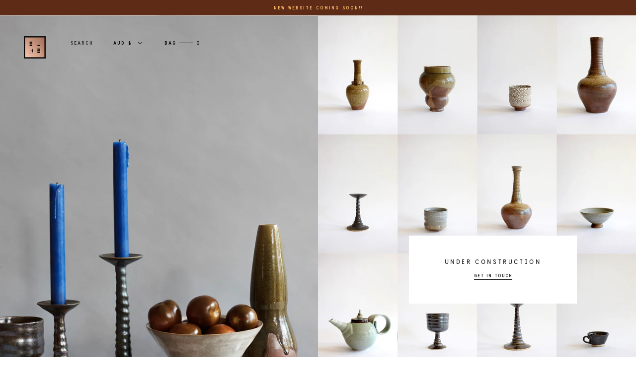

--- FILE ---
content_type: text/javascript
request_url: https://studio-elke.com/cdn/shop/t/20/assets/theme.js?v=83336861517142278241652693438
body_size: 33804
content:
(function(){var HorizontalTabs,Main,Popup,VerticalTabs,el,bind=function(fn,me){return function(){return fn.apply(me,arguments)}},extend=function(child,parent){for(var key in parent)hasProp.call(parent,key)&&(child[key]=parent[key]);function ctor(){this.constructor=child}return ctor.prototype=parent.prototype,child.prototype=new ctor,child.__super__=parent.prototype,child},hasProp={}.hasOwnProperty;theme.classes.CoreBlog=function(){function CoreBlog(root){var _this2;this.root=root,this.initMasonry=bind(this.initMasonry,this),this.eventListeners=bind(this.eventListeners,this),this.load=bind(this.load,this),_this2=this,_this2.list=_this2.root.find(".blog--list"),_this2.root.data("columns")>1&&_this2.load()}return CoreBlog.prototype.load=function(){var _this2;return _this2=this,theme.utils.insertScript(theme.assets.masonry,function(){return theme.utils.mqs.current_window!=="small"&&_this2.initMasonry(),_this2.eventListeners()})},CoreBlog.prototype.eventListeners=function(){var _this2;return _this2=this,window.addEventListener("theme:utils:mqs:updated",function(){var masonry_loaded;if(masonry_loaded=_this2.list.data("masonry-loaded"),theme.utils.mqs.current_window==="small"||masonry_loaded){if(theme.utils.mqs.current_window==="small"&&masonry_loaded)return _this2.list.attr("data-masonry-loaded",!1),_this2.masonry.destroy()}else return _this2.initMasonry()})},CoreBlog.prototype.initMasonry=function(){var _this2;return _this2=this,_this2.list.attr("data-masonry-loaded",!0),_this2.masonry=new Masonry(_this2.list.el[0],{itemSelector:".blog--list--item",percentPosition:!0,horizontalOrder:!0,columnWidth:".blog--list--item",gutter:32})},CoreBlog}(),theme.classes.CoreCarousel=function(){function CoreCarousel(root){var _this2;this.root=root,this.toggleFocusableEl=bind(this.toggleFocusableEl,this),this.toggleDraggable=bind(this.toggleDraggable,this),this.getAllFocusableEl=bind(this.getAllFocusableEl,this),_this2=this,_this2.container=_this2.root.find(".carousel--x-container"),_this2.dot_nav=_this2.root.find(".carousel--dot-nav"),_this2.dot_nav_wrapper=_this2.root.find(".carousel--dot-nav--wrapper"),_this2.dots=_this2.root.find(".carousel--dot"),_this2.height_container=_this2.root.find(".carousel--y-container"),_this2.links=_this2.container.find("a"),_this2.next=_this2.root.find(".carousel--next"),_this2.prev=_this2.root.find(".carousel--prev"),_this2.at_end=_this2.root.attr("data-at-end"),_this2.at_start=_this2.root.attr("data-at-start"),_this2.auto_rotate=_this2.root.data("auto-rotate"),_this2.blocks=_this2.root.find(".carousel--block"),_this2.blocks_per_slide_desktop=_this2.root.data("blocks-per-slide"),_this2.blocks_per_slide_mobile=_this2.root.data("blocks-per-slide--mobile"),_this2.dot_nav_enabled=_this2.root.attr("data-dot-nav"),_this2.rotate_frequency=_this2.root.attr("data-rotate-frequency"),_this2.section_id=_this2.root.closest("[data-section-id]").data("section-id"),_this2.total_blocks=_this2.blocks.length,_this2.transition_type=_this2.root.attr("data-transition-type"),_this2.view=_this2.root.data("view"),_this2.active_slide=1,_this2.autoplay_focus_enabled=!1,_this2.slide_pause=!1,_this2.container_destination="0px",_this2.trailing_dot_index=0,_this2.leading_dot_index=0,_this2.dot_nav_offset=0,_this2.draggable=!0,_this2.active_blocks=null,_this2.auto_slide_timer=null,_this2.blocks_per_slide=null,_this2.old_active_blocks=null,_this2.screen_size_loaded=null,_this2.slide_count=null,_this2.swipe_state=null,_this2.window_width=null,_this2.dot_change_type=null,theme.carousels[_this2.section_id]=this,_this2.load()}return CoreCarousel.prototype.load=function(){var _this2;return _this2=this,_this2.resizeListener(),_this2.initNewScreenSize(),_this2.getAllFocusableEl(),_this2.updateActive(),_this2.setSliderHeight(),_this2.mouseDownListener(),_this2.swipeListener(),_this2.arrowNavListeners(),_this2.blockListener(),_this2.transition_type==="slide"&&_this2.loadBlocks(),_this2.auto_rotate&&(_this2.autoSlide(),_this2.stopAutoSlideWhenInteracting()),_this2.root.trigger("loaded")},CoreCarousel.prototype.initNewScreenSize=function(){var _this2;if(_this2=this,theme.utils.mqs.current_window==="small"){if(_this2.screen_size_loaded==="small")return;_this2.dot_nav.attr("data-loaded","false"),_this2.screen_size_loaded="small",_this2.blocks_per_slide=_this2.blocks_per_slide_mobile,_this2.active_slide=Math.ceil((_this2.blocks_per_slide_desktop*(_this2.active_slide-1)+1)/_this2.blocks_per_slide_mobile)}else{if(_this2.screen_size_loaded==="medium-large")return;_this2.screen_size_loaded="medium-large",_this2.blocks_per_slide=_this2.blocks_per_slide_desktop,_this2.active_slide=Math.ceil((_this2.blocks_per_slide_mobile*(_this2.active_slide-1)+1)/_this2.blocks_per_slide_desktop)}return _this2.slide_count=Math.ceil(_this2.total_blocks/_this2.blocks_per_slide),_this2.createDotNav(),_this2.dotNavListeners(),_this2.goToActiveSlide(),_this2.updateActiveDot()},CoreCarousel.prototype.getAllFocusableEl=function(){var _this2;return _this2=this,_this2.focusable_el=theme.utils.getFocusableEl(_this2.root)},CoreCarousel.prototype.loadBlocks=function(){var _this2;return _this2=this,_this2.blocks.each(function(block){return block.setAttribute("data-loaded","true"),block.setAttribute("data-loaded--mobile","true")})},CoreCarousel.prototype.blockListener=function(){var _this2;return _this2=this,_this2.blocks.on("theme:block:select",function(){return _this2.active_slide=Math.ceil((el(this).index()+1)/_this2.blocks_per_slide),_this2.updateActive(),_this2.goToActiveSlide(!0),_this2.updateActiveDot(),_this2.setSliderHeight()})},CoreCarousel.prototype.toggleDraggable=function(toggle){var _this2;if(toggle==null&&(toggle="opposite"),_this2=this,toggle==="opposite"&&(_this2.draggable=!_this2.draggable),toggle===!0)return _this2.draggable=!0;if(toggle===!1)return _this2.draggable=!1},CoreCarousel.prototype.checkForActiveModel=function(target){var _this2,model,model_disabled;return _this2=this,model=el(target.closest("model-viewer")),!!(model.length&&(model_disabled=model.hasClass("shopify-model-viewer-ui__disabled"),!model_disabled))},CoreCarousel.prototype.mouseDownListener=function(){var _this2;return _this2=this,_this2.container.on("mousedown touchstart",function(event2){if(_this2.checkForActiveModel(event2.target)||!_this2.draggable)return!1;if(_this2.swipe_state="swipe-started",_this2.reenableClickAfterSwiping(),_this2.mouseUpListener(),_this2.slide_pause=!0,_this2.transition_type==="slide")return _this2.drag_start=event2.pageX,_this2.dragBegin()},!0)},CoreCarousel.prototype.mouseUpListener=function(){var _this2;return _this2=this,theme.window.on("mouseup."+_this2.section_id+" touchend."+_this2.section_id,function(){if(_this2.swipe_state="swipe-ended",_this2.removeMouseUpListener(),_this2.dragEnd(),_this2.slide_pause===!0)return _this2.container.attr("data-transition","forwards"),_this2.container.css("transform","translateX("+_this2.container_destination+")")},!0)},CoreCarousel.prototype.removeMouseUpListener=function(){var _this2;return _this2=this,theme.window.off("mouseup."+_this2.section_id+" touchend."+_this2.section_id)},CoreCarousel.prototype.dragBegin=function(){var _this2;return _this2=this,_this2.root.attr("data-dragging","true"),theme.window.on("mousemove."+_this2.section_id+" touchmove."+_this2.section_id,function(event2){var offset,slide_x_start;return offset=_this2.container_x-_this2.drag_start+event2.pageX,slide_x_start=_this2.window_width*(_this2.slide_count-1),offset>0?_this2.container.css("transform","translateX("+offset/4+"px)"):offset<slide_x_start*-1?(offset=offset*-1,offset=slide_x_start+(offset-slide_x_start)/4,_this2.container.css("transform","translateX(-"+offset+"px)")):_this2.container.css("transform","translateX("+offset+"px)")},!0)},CoreCarousel.prototype.dragEnd=function(){var _this2;return _this2=this,_this2.root.attr("data-dragging","false"),theme.window.off("mousemove."+_this2.section_id+" touchmove."+_this2.section_id)},CoreCarousel.prototype.updateContainerDestination=function(index2){var _this2;return _this2=this,_this2.container_destination=(_this2.active_slide-1)/_this2.slide_count*-100+"%"},CoreCarousel.prototype.slideToNext=function(loop_to_start){var _this2,transition_direction;return loop_to_start==null&&(loop_to_start=!1),_this2=this,_this2.dot_change_type="iterate",_this2.active_slide!==_this2.slide_count?(_this2.updateActive("next"),transition_direction="forwards"):loop_to_start&&_this2.active_slide===_this2.slide_count?(_this2.active_slide=1,_this2.updateActive(),transition_direction="forwards"):_this2.active_slide===_this2.slide_count&&(transition_direction="backwards"),_this2.transition_type==="slide"?(_this2.updateContainerDestination(),_this2.container.css("transform","translateX("+_this2.container_destination+")")):_this2.transition_type==="fade"&&_this2.fadeSlides(),_this2.container.attr("data-transition",transition_direction)},CoreCarousel.prototype.slideToPrev=function(){var _this2,transition_direction;return _this2=this,_this2.dot_change_type="iterate",_this2.active_slide!==1?(_this2.updateActive("prev"),transition_direction="forwards"):_this2.active_slide===1&&(transition_direction="backwards"),_this2.transition_type==="slide"?(_this2.updateContainerDestination(),_this2.container.css("transform","translateX("+_this2.container_destination+")")):_this2.transition_type==="fade"&&_this2.fadeSlides(),_this2.container.attr("data-transition",transition_direction)},CoreCarousel.prototype.goToActiveSlide=function(animate){var _this2;if(animate==null&&(animate=!1),_this2=this,_this2.dot_change_type="init",_this2.transition_type==="slide"?(_this2.updateContainerDestination(),_this2.container.css("transform","translateX("+_this2.container_destination+")")):_this2.transition_type==="fade"&&_this2.fadeSlides(),animate)return _this2.container.attr("data-transition","forwards")},CoreCarousel.prototype.checkStartEnd=function(){var _this2;return _this2=this,_this2.active_slide===1?(_this2.at_start=!0,_this2.prev.attr("tabindex","-1")):(_this2.at_start=!1,_this2.prev.attr("tabindex","0")),_this2.root.attr("data-at-start",_this2.at_start),_this2.active_slide===_this2.slide_count?(_this2.at_end=!0,_this2.next.attr("tabindex","-1")):(_this2.at_end=!1,_this2.next.attr("tabindex","0")),_this2.root.attr("data-at-end",_this2.at_end)},CoreCarousel.prototype.updateActive=function(direction){var _this2,higher_range,lower_range;return direction==null&&(direction=!1),_this2=this,direction==="next"?(_this2.active_slide+=1,_this2.autoplay_focus_enabled===!1&&_this2.auto_rotate||_this2.prev.focus(0)):direction==="prev"&&(_this2.active_slide-=1,_this2.autoplay_focus_enabled===!1&&_this2.auto_rotate||_this2.next.focus(0)),lower_range=(_this2.active_slide-1)*_this2.blocks_per_slide,higher_range=lower_range+_this2.blocks_per_slide,_this2.active_blocks!==null&&(_this2.old_active_blocks=_this2.active_blocks),_this2.active_blocks=el(Array.from(_this2.blocks.el).slice(lower_range,higher_range)),_this2.toggleFocusableEl(direction),_this2.checkStartEnd()},CoreCarousel.prototype.toggleFocusableEl=function(direction){var _this2;if(_this2=this,_this2.disabled_el&&_this2.disabled_el.attr("tabindex","0"),_this2.disabled_el=theme.utils.getFocusableEl(_this2.blocks.not(_this2.active_blocks)),_this2.disabled_el)return _this2.disabled_el.attr("tabindex","-1")},CoreCarousel.prototype.setSliderHeight=function(){var _this2,tallest;_this2=this,tallest=0,_this2.active_blocks.each(function(block){var height;if(height=block.offsetHeight,height>tallest)return tallest=height})},CoreCarousel.prototype.swipeListener=function(){var _this2;return _this2=this,document.addEventListener("theme:swipe:left",function(){if(_this2.swipe_state==="swipe-started")return _this2.slide_pause=!1,_this2.slideToNext(),_this2.setSliderHeight(),_this2.updateActiveDot(),_this2.preventClickWhenSwiping()}),document.addEventListener("theme:swipe:right",function(){if(_this2.swipe_state==="swipe-started")return _this2.slide_pause=!1,_this2.slideToPrev(),_this2.setSliderHeight(),_this2.updateActiveDot(),_this2.preventClickWhenSwiping()})},CoreCarousel.prototype.createDotNav=function(){var _this2,carousel_dot,i,j,ref;if(_this2=this,!(!_this2.dot_nav_enabled||_this2.slide_count===1)){for(_this2.dot_nav.empty(),i=j=1,ref=_this2.slide_count;1<=ref?j<=ref:j>=ref;i=1<=ref?++j:--j)carousel_dot=theme.utils.parseHtml('<div class="carousel--dot"></div>'),_this2.dot_nav.append(carousel_dot);if(_this2.dots=_this2.root.find(".carousel--dot"),theme.utils.mqs.current_window==="small")return _this2.dots.attr("tabindex","0")}},CoreCarousel.prototype.updateActiveDot=function(){var _this2;return _this2=this,_this2.dots.attr("data-active","false"),_this2.dots.eq(_this2.active_slide-1).attr("data-active","true"),_this2.dots.length>5?_this2.updateTrailingLeadingDots():(_this2.alignDots(),_this2.dot_nav.attr("data-loaded","true"))},CoreCarousel.prototype.updateTrailingLeadingDots=function(){var _this2,active2,initial_offset,offset_initial;if(_this2=this,_this2.active_slide===_this2.leading_dot_index)return _this2.leading_dot_index++,_this2.trailing_dot_index++,active2=_this2.dots.eq(_this2.active_slide-1),active2.attr("data-position",""),initial_offset=active2.offset().left,setTimeout(function(){if(_this2.dots.eq(_this2.active_slide-4).attr("data-position","trailing-1"),_this2.dots.eq(_this2.active_slide-5).attr("data-position","trailing-2"),_this2.active_slide>=5&&_this2.dots.filter(":nth-child(-n+"+(_this2.active_slide-5)+")").attr("data-position","hidden"),_this2.dots.eq(_this2.active_slide).attr("data-position","leading-1"),_this2.dots.eq(_this2.active_slide+1).attr("data-position","leading-2"),_this2.dots.filter(":nth-child(n+"+(_this2.active_slide+3)+")").attr("data-position","hidden"),_this2.alignDots(initial_offset),_this2.dot_change_type==="init")return _this2.alignDots(),_this2.dot_nav.attr("data-loaded","true")},0),setTimeout(function(){return _this2.dot_nav.attr("data-transition","true"),_this2.alignDots()},200);if(_this2.active_slide===_this2.trailing_dot_index)return _this2.leading_dot_index--,_this2.trailing_dot_index--,active2=_this2.dots.eq(_this2.active_slide-1),active2.attr("data-position",""),offset_initial=active2.offset().left,setTimeout(function(){if(_this2.dots.eq(_this2.active_slide-2).attr("data-position","trailing-1"),_this2.dots.eq(_this2.active_slide-3).attr("data-position","trailing-2"),_this2.dots.eq(_this2.active_slide+2).attr("data-position","leading-1"),_this2.dots.eq(_this2.active_slide+3).attr("data-position","leading-2"),_this2.dots.filter(":nth-child(n+"+(_this2.active_slide+5)+")").attr("data-position","hidden"),_this2.active_slide>=4&&_this2.dots.filter(":nth-child(-n+"+(_this2.active_slide-2)+")").attr("data-position","hidden"),_this2.alignDots(initial_offset),_this2.dot_change_type==="init")return _this2.alignDots(),_this2.dot_nav.attr("data-loaded","true")},0),setTimeout(function(){return _this2.dot_nav.attr("data-transition","true"),_this2.alignDots()},200);if(_this2.dot_change_type==="init")return _this2.dots.attr("data-position",""),_this2.slide_count-_this2.active_slide<=2?(_this2.leading_dot_index=_this2.active_slide,_this2.trailing_dot_index=_this2.active_slide-3):_this2.slide_count-_this2.active_slide>2&&(_this2.trailing_dot_index=_this2.active_slide,_this2.leading_dot_index=_this2.active_slide+3),_this2.updateTrailingLeadingDots()},CoreCarousel.prototype.alignDots=function(offset_initial){var _this2,new_offset,offset_difference;return offset_initial==null&&(offset_initial=!1),_this2=this,offset_difference?(offset_difference=offset_initial-active.offset().left,new_offset=_this2.dot_nav_offset+offset_difference+"px",_this2.dot_nav.attr("data-transition","false"),_this2.dot_nav.css("transform","translateX("+new_offset+")")):(_this2.dot_nav_offset=(_this2.root.width()-_this2.dot_nav.width())/2,_this2.dot_nav.css("transform","translateX("+_this2.dot_nav_offset+"px)"))},CoreCarousel.prototype.dotNavListeners=function(){var _this2;return _this2=this,_this2.dots.off("click."+_this2.section_id+" keydown."+_this2.section_id),_this2.dots.on("click."+_this2.section_id+" keydown."+_this2.section_id,function(){if(!(event.type==="keydown"&&event.key!=="Enter"))return _this2.active_slide=el(this).index()+1,_this2.updateActive(),_this2.goToActiveSlide(!0),_this2.setSliderHeight(),_this2.updateActiveDot()})},CoreCarousel.prototype.arrowNavListeners=function(){var _this2;return _this2=this,_this2.prev.on("click keydown",function(event2){if(!(event2.type==="keydown"&&event2.key!=="Enter"))return _this2.slideToPrev(),_this2.setSliderHeight(),_this2.updateActiveDot()}),_this2.next.on("click keydown",function(event2){if(!(event2.type==="keydown"&&event2.key!=="Enter"))return _this2.slideToNext(),_this2.setSliderHeight(),_this2.updateActiveDot()})},CoreCarousel.prototype.resizeListener=function(){var _this2;return _this2=this,_this2.window_width=document.documentElement.clientWidth,theme.window.on("resize."+_this2.section_id,theme.utils.debounce(100,function(){return _this2.window_width=document.documentElement.clientWidth,_this2.initNewScreenSize(),_this2.updateActive(),_this2.setSliderHeight(),_this2.alignDots(),theme.utils.mqs.current_window==="small"?_this2.dots.attr("tabindex","0"):_this2.dots.removeAttr("tabindex")}))},CoreCarousel.prototype.reenableClickAfterSwiping=function(){var _this2;return _this2=this,_this2.links.off("click."+_this2.section_id)},CoreCarousel.prototype.preventClickWhenSwiping=function(){var _this2;return _this2=this,_this2.links.on("click."+_this2.section_id,function(event2){return event2.preventDefault()})},CoreCarousel.prototype.autoSlide=function(){var _this2;return _this2=this,_this2.auto_slide_timer=setInterval(function(){return _this2.slideToNext(!0),_this2.updateActiveDot(),_this2.setSliderHeight()},_this2.rotate_frequency*1e3)},CoreCarousel.prototype.stopAutoSlideWhenInteracting=function(){var _this2;return _this2=this,_this2.root.on("click touchstart",function(){return _this2.autoplay_focus_enabled=!0,clearInterval(_this2.auto_slide_timer),_this2.root.off("click touchstart")},!0),_this2.focusable_el.on("focus",function(){return _this2.autoplay_focus_enabled=!0,clearInterval(_this2.auto_slide_timer),_this2.focusable_el.off("focus")},!0)},CoreCarousel.prototype.fadeSlides=function(){var _this2;if(_this2=this,!(_this2.active_blocks===null||_this2.old_active_blocks===null))return _this2.blocks.attr("data-active",""),_this2.blocks.attr("data-loaded","false"),_this2.blocks.attr("data-loaded--mobile","false"),_this2.old_active_blocks.each(function(active_block){return active_block.setAttribute("data-active","old"),active_block.style.left="0%"}),_this2.active_blocks.each(function(active_block,index2){var left;return left=100/_this2.total_blocks*index2+"%",active_block.setAttribute("data-active","new"),active_block.style.left=left})},CoreCarousel.prototype.updateThenGoToActiveSlide=function(slide_num){var _this2;return _this2=this,_this2.active_slide=slide_num,_this2.goToActiveSlide(),_this2.setSliderHeight(),_this2.updateActiveDot()},CoreCarousel}(),theme.classes.CoreCart=function(){function CoreCart(root){var _this2;this.root=root,this.renderDynamicCheckoutButtons=bind(this.renderDynamicCheckoutButtons,this),this.updateTotals=bind(this.updateTotals,this),this.updateAllHasItems=bind(this.updateAllHasItems,this),this.addItem=bind(this.addItem,this),this.swapInImages=bind(this.swapInImages,this),this.getHtml=bind(this.getHtml,this),this.updateHtml=bind(this.updateHtml,this),this.htmlListener=bind(this.htmlListener,this),this.updateAllHtml=bind(this.updateAllHtml,this),this.updateNote=bind(this.updateNote,this),this.noteTypingListener=bind(this.noteTypingListener,this),this.updateQuantity=bind(this.updateQuantity,this),this.clearRequests=bind(this.clearRequests,this),this.toggleLoadingDisplay=bind(this.toggleLoadingDisplay,this),this.toggleLoadingOnSubmit=bind(this.toggleLoadingOnSubmit,this),this.removeItem=bind(this.removeItem,this),this.removeButtonListener=bind(this.removeButtonListener,this),this.minusButtonListener=bind(this.minusButtonListener,this),this.plusButtonListener=bind(this.plusButtonListener,this),this.inputBoxListener=bind(this.inputBoxListener,this),this.eventListeners=bind(this.eventListeners,this),this.getOtherCarts=bind(this.getOtherCarts,this),_this2=this,_this2.is_drawer=_this2.root.data("is-drawer"),_this2.other_carts=_this2.getOtherCarts(),_this2.quantity_request={},_this2.quantity_timer={},_this2.total_item_count=document.querySelectorAll(".cart--external--total-items"),_this2.total_price=document.querySelectorAll(".cart--external--total-price"),_this2.view=_this2.root.attr("data-view"),_this2.htmlListener(),_this2.eventListeners(),_this2.renderDynamicCheckoutButtons()}return CoreCart.prototype.getOtherCarts=function(){var _this2,other_carts;return _this2=this,other_carts=el('[data-js-class="Cart"]').not(_this2.root)},CoreCart.prototype.eventListeners=function(){var _this2;return _this2=this,_this2.inputBoxListener(),_this2.plusButtonListener(),_this2.minusButtonListener(),_this2.removeButtonListener(),_this2.toggleLoadingOnSubmit(),_this2.noteTypingListener()},CoreCart.prototype.inputBoxListener=function(){var _this2,input_box;return _this2=this,input_box=_this2.root.find(".cart--quantity--input"),input_box.on("keydown",function(event2){if((event2.which<48||event2.which>57)&&(event2.which<37||event2.which>40)&&event2.which!==8&&event2.which!==9)return event2.preventDefault()}),input_box.on("focusout",function(event2){var line_num,quantity;return input_box=el(this),line_num=input_box.closest(".cart--item").data("line-num"),_this2.toggleLoadingDisplay(line_num),_this2.clearRequests(line_num),quantity=isNaN(parseInt(input_box.val()))?1:parseInt(input_box.val()),quantity===0?_this2.removeItem(line_num):_this2.updateQuantity(line_num,quantity,0,function(success,error){return success?_this2.updateAllHtml(function(){}):_this2.updateAllHtml(function(){var cart_item;return cart_item=_this2.root.find(".cart--item[data-line-num='"+line_num+"']"),cart_item.find(".cart--error").removeAttr("style")})})})},CoreCart.prototype.plusButtonListener=function(){var _this2,plus_button;return _this2=this,plus_button=_this2.root.find(".cart--plus"),plus_button.on("click",function(event2){var input,line_num,plus_el,quantity;return event2.preventDefault(),plus_el=el(this),input=plus_el.prev("input"),line_num=plus_el.closest(".cart--item").data("line-num"),quantity=isNaN(parseInt(input.val()))?1:parseInt(input.val())+1,input.val(quantity),_this2.toggleLoadingDisplay(line_num),_this2.clearRequests(line_num),_this2.updateQuantity(line_num,quantity,700,function(success,error){return success?_this2.updateAllHtml(function(){}):_this2.updateAllHtml(function(){var cart_item;return cart_item=_this2.root.find(".cart--item[data-line-num='"+line_num+"']"),cart_item.find(".cart--error").removeAttr("style")})}),event2.preventDefault(),event2.stopPropagation()})},CoreCart.prototype.minusButtonListener=function(){var _this2,minus_button;return _this2=this,minus_button=_this2.root.find(".cart--minus"),minus_button.on("click",function(event2){var input,line_num,minus_el,quantity;return event2.preventDefault(),minus_el=el(this),input=minus_el.siblings("input"),line_num=minus_el.closest(".cart--item").data("line-num"),quantity=isNaN(parseInt(input.val()))?1:parseInt(input.val())-1,quantity<1&&(quantity=1),input.val(quantity),_this2.toggleLoadingDisplay(line_num),_this2.clearRequests(line_num),_this2.updateQuantity(line_num,quantity,700,function(success){if(success)return _this2.updateAllHtml(function(){})}),event2.preventDefault(),event2.stopPropagation()})},CoreCart.prototype.removeButtonListener=function(){var _this2,remove_button;return _this2=this,remove_button=_this2.root.find(".cart--item--remove"),remove_button.on("click",function(event2){var line_num;return event2.preventDefault(),line_num=el(this).closest(".cart--item").data("line-num"),_this2.toggleLoadingDisplay(line_num),_this2.clearRequests(line_num),_this2.removeItem(line_num),event2.preventDefault(),event2.stopPropagation()})},CoreCart.prototype.removeItem=function(line_num){var _this2;return _this2=this,_this2.updateQuantity(line_num,0,0,function(success){if(success)return _this2.updateAllHtml(function(){})})},CoreCart.prototype.toggleLoadingOnSubmit=function(){var _this2;return _this2=this,_this2.checkout_button=_this2.root.find(".cart--checkout-button button"),_this2.checkout_button.on("click",function(){return el(this).attr("data-loading",!0)})},CoreCart.prototype.toggleLoadingDisplay=function(line_num){var _this2,input;return _this2=this,input=_this2.root.find(".cart--item[data-line-num='"+line_num+"'] input"),input.attr("data-loading","true"),_this2.checkout_button.attr("disabled",!0),_this2.root.find(".cart--additional-buttons").css("visibility","hidden")},CoreCart.prototype.clearRequests=function(line_num){var _this2;if(_this2=this,_this2.quantity_request.line_num&&_this2.quantity_request.line_num.abort(),_this2.quantity_timer.line_num)return clearTimeout(_this2.quantity_timer.line_num)},CoreCart.prototype.updateQuantity=function(line_num,requested_quantity,time_out,callback){var _this2,ajaxQuantity,all_items_added,cart_item,inventory_management,inventory_quantity;return _this2=this,cart_item=_this2.root.find(".cart--item[data-line-num='"+line_num+"']"),inventory_management=cart_item.data("inventory-management"),inventory_quantity=cart_item.data("inventory-quantity"),all_items_added=!1,requested_quantity>inventory_quantity&&inventory_management==="shopify"&&(all_items_added=!0,requested_quantity=inventory_quantity),ajaxQuantity=function(){var request;return request=new XMLHttpRequest,request.onload=function(){if(request.status>=200&&request.status<300)return callback(!all_items_added),_this2.updateTotals()},request.onerror=function(){return console.log(request.statusText+": quantity update request failed!")},request.open("POST",theme.urls.cart_change+".js"),request.setRequestHeader("Content-Type","application/json"),request.send(JSON.stringify({line:line_num,quantity:requested_quantity})),_this2.quantity_request.line_num=request},_this2.quantity_timer.line_num=setTimeout(ajaxQuantity,time_out)},CoreCart.prototype.noteTypingListener=function(){var _this2,note_textbox;return _this2=this,note_textbox=_this2.root.find(".cart--notes--textarea"),note_textbox.on("input",function(){return _this2.note_request&&_this2.note_request.abort(),_this2.note_timer&&clearTimeout(_this2.note_timer),_this2.updateNote(this.value)})},CoreCart.prototype.updateNote=function(note){var _this2,ajaxNote;return _this2=this,ajaxNote=function(){var request;return request=new XMLHttpRequest,request.onload=function(){if(request.status>=200&&request.status<300)return _this2.other_carts.trigger("update-html")},request.onerror=function(){return console.log(request.statusText+": cart note update request failed!")},request.open("POST",theme.urls.cart+"/update.js"),request.setRequestHeader("Content-Type","application/json"),request.send(JSON.stringify({note:note})),_this2.note_request=request},_this2.note_timer=setTimeout(ajaxNote,350)},CoreCart.prototype.updateAllHtml=function(update_all_html_done){var _this2;return _this2=this,_this2.updateHtml(update_all_html_done),_this2.other_carts.trigger("update-html")},CoreCart.prototype.htmlListener=function(){var _this2;return _this2=this,_this2.root.on("update-html",function(){return _this2.updateHtml(function(){})})},CoreCart.prototype.updateHtml=function(update_all_html_done){var _this2;return _this2=this,_this2.getHtml(_this2.view,function(new_html){var cart_updated_event,new_form,old_form;return old_form=_this2.root.find(".cart--form"),new_form=new_html.find(".cart--form"),new_form=_this2.swapInImages(old_form,new_form),old_form.replaceWith(new_form),_this2.eventListeners(),update_all_html_done(),_this2.is_drawer&&(theme.partials.OffCanvas.unload(),theme.partials.OffCanvas.load()),cart_updated_event=new Event("theme:cart:updated"),window.dispatchEvent(cart_updated_event)})},CoreCart.prototype.getHtml=function(view,callback){var _this2,request,url;return _this2=this,url=theme.urls.cart+"?view=ajax-desktop",view==="mobile"&&_this2.is_drawer?url=theme.urls.cart+"?view=ajax-drawer":view==="mobile"&&(url=theme.urls.cart+"?view=ajax-mobile"),request=new XMLHttpRequest,request.onload=function(){var cart_html;if(request.status>=200&&request.status<300)return cart_html=theme.utils.parseHtml(request.response,".cart--root"),callback(cart_html)},request.onerror=function(){return console.log(request.statusText+": cart HTML update request failed!")},request.open("GET",url),request.send()},CoreCart.prototype.swapInImages=function(old_html,new_html){var _this2,new_items;return _this2=this,new_items=new_html.find(".cart--item"),new_items.each(function(new_item){var new_image,new_instance,new_item_el,old_image,old_item,variant_id;if(new_item_el=el(new_item),variant_id=new_item_el.attr("data-variant-id"),new_image=new_item_el.find(".cart--item--image"),new_instance=new_html.find("[data-variant-id='"+variant_id+"'] .cart--item--image").index(new_image),old_item=old_html.find("[data-variant-id='"+variant_id+"']").eq(new_instance),old_item.el.length)return old_image=old_item.find(".cart--item--image"),new_image.replaceWith(old_image)}),new_html},CoreCart.prototype.addItem=function(form,callback){var _this2,form_data,form_query_string,request;return _this2=this,request=new XMLHttpRequest,request.onload=function(){if(request.status>=200&&request.status<300)return _this2.updateTotals(),callback(!0)},request.onerror=function(){return console.log(request.statusText+": cart add item request failed!"),callback(!1,request.statusText)},request.open("POST",theme.urls.cart_add+".js"),request.setRequestHeader("Content-Type","application/x-www-form-urlencoded"),form_data=new FormData(form),form_query_string=new URLSearchParams(form_data).toString(),request.send(form_query_string)},CoreCart.prototype.updateAllHasItems=function(item_count,force_true){var _this2,has_items;return force_true==null&&(force_true=!1),_this2=this,has_items=!1,(item_count>0||force_true)&&(has_items=!0),_this2.root.attr("data-has-items",has_items),_this2.other_carts.attr("data-has-items",has_items)},CoreCart.prototype.updateTotals=function(){var _this2,request;return _this2=this,request=new XMLHttpRequest,request.onload=function(){var count,data,total_price;if(request.status>=200&&request.status<300)return data=JSON.parse(request.response),theme.classes.Cart.setItems(data.items),total_price=theme.utils.formatMoney(data.total_price),count=parseInt(data.item_count),_this2.total_price.forEach(function(price){return price.innerHtml=total_price}),_this2.total_item_count.forEach(function(item_count){return item_count.textContent=count}),_this2.updateAllHasItems(count),_this2.updateTotalsComplete(count)},request.onerror=function(){return console.log(request.statusText+": error updating cart totals!")},request.open("GET",theme.urls.cart+".js"),request.send()},CoreCart.prototype.renderDynamicCheckoutButtons=function(){var _this2,buttons,desktop_buttons;if(_this2=this,window.location.pathname===theme.urls.cart&&(buttons=document.querySelector(".off-canvas--right-sidebar .cart--additional-buttons"),buttons&&buttons.parentNode.removeChild(buttons),theme.utils.mqs.current_window==="small"&&(desktop_buttons=document.querySelector('[data-view="desktop"] .cart--additional-buttons'),desktop_buttons)))return desktop_buttons.parentNode.removeChild(desktop_buttons)},CoreCart.getItems=function(){var request;return request=new XMLHttpRequest,request.onload=function(){var data;if(request.status>=200&&request.status<300)return data=JSON.parse(request.response),theme.classes.Cart.setItems(data.items)},request.onerror=function(){return console.log(request.statusText+": error updating cart totals!")},request.open("GET",theme.urls.cart+".js"),request.send()},CoreCart.setItems=function(data_items){var cart_items;return cart_items={},data_items.forEach(function(item){return cart_items[item.id]=item.quantity}),localStorage.setItem(theme.local_storage.cart_items,JSON.stringify(cart_items))},CoreCart}(),theme.classes.CoreCollection=function(){function CoreCollection(root){var _this2;this.root=root,this.clearPriceFilter=bind(this.clearPriceFilter,this),this.clearSortFilter=bind(this.clearSortFilter,this),this.activeTagListeners=bind(this.activeTagListeners,this),this.activePriceListener=bind(this.activePriceListener,this),this.activeSortListener=bind(this.activeSortListener,this),this.toggleActiveTags=bind(this.toggleActiveTags,this),this.renderActiveTags=bind(this.renderActiveTags,this),this.renderActivePrice=bind(this.renderActivePrice,this),this.renderActiveSort=bind(this.renderActiveSort,this),this.formatProducts=bind(this.formatProducts,this),this.renderGridHtml=bind(this.renderGridHtml,this),this.getGridHtml=bind(this.getGridHtml,this),this.getAjaxUrl=bind(this.getAjaxUrl,this),this.showLoadingView=bind(this.showLoadingView,this),this.tagListener=bind(this.tagListener,this),this.priceListeners=bind(this.priceListeners,this),this.sortListener=bind(this.sortListener,this),this.browseListener=bind(this.browseListener,this),this.clearAllListener=bind(this.clearAllListener,this),this.menuToggleListeners=bind(this.menuToggleListeners,this),this.moveFilterOffCanvas=bind(this.moveFilterOffCanvas,this),this.matchImageHeights=bind(this.matchImageHeights,this),this.layoutListener=bind(this.layoutListener,this),this.setLayout=bind(this.setLayout,this),this.initLayout=bind(this.initLayout,this),this.hoverImagesLoaded=bind(this.hoverImagesLoaded,this),this.resizeListeners=bind(this.resizeListeners,this),this.sectionListeners=bind(this.sectionListeners,this),this.initFilter=bind(this.initFilter,this),this.initNavigation=bind(this.initNavigation,this),this.initGrid=bind(this.initGrid,this),this.load=bind(this.load,this),_this2=this,_this2.load()}return CoreCollection.prototype.load=function(){var _this2;return _this2=this,_this2.initGrid(),_this2.initNavigation(),_this2.initFilter(),_this2.sectionListeners(),_this2.resizeListeners()},CoreCollection.prototype.initGrid=function(){var _this2;if(_this2=this,_this2.body=_this2.root.find(".collection--body--root"),_this2.current_width=window.innerWidth,_this2.grid_container=_this2.body.find(".collection--body--grid"),_this2.max_columns=_this2.body.data("max-columns"),_this2.num_columns=_this2.grid_container.data("columns"),_this2.pagination_link=_this2.body.find('[href="#collection-pagination"]'),_this2.spinner=_this2.body.find(".collection--body--spinner"),_this2.pagination=_this2.body.find(".collection--body--pagination"),_this2.url=_this2.body.attr("data-url"),theme.settings.hover_image_enabled)return _this2.hoverImagesLoaded()},CoreCollection.prototype.initNavigation=function(){var _this2;return _this2=this,_this2.navigation=_this2.root.find(".collection--navigation--root"),_this2.active_options_container=_this2.navigation.find(".collection--navigation--options-container"),_this2.active_sort_container=_this2.navigation.find(".collection--navigation--active-sort"),_this2.active_price_container=_this2.navigation.find(".collection--navigation--active-price"),_this2.active_tags_wrapper=_this2.navigation.find(".collection--navigation--active-options"),_this2.clear_tags_button=_this2.navigation.find(".collection--navigation--options-clear"),_this2.layout_buttons=_this2.navigation.find(".collection--navigation--layout > *"),_this2.small_layout_button=_this2.layout_buttons.eq(1),_this2.tag_template=_this2.navigation.find(".collection--navigation--active-tag"),_this2.tag_template_html=_this2.tag_template.outerHtml(),_this2.layout_buttons.length&&_this2.max_columns>2?(_this2.initLayout(),_this2.setLayout(),_this2.layoutListener()):(_this2.layout_buttons.hide(),_this2.matchImageHeights())},CoreCollection.prototype.initFilter=function(){var _this2,current_sort_input;if(_this2=this,_this2.filter=_this2.root.find(".collection--filter--root"),!!_this2.filter.length)return _this2.moveFilterOffCanvas(),_this2.browse_links=_this2.filter.find(".collection--filter--browse-link"),_this2.filter_form=_this2.filter.el[0].querySelector(".collection--filter--form"),_this2.menu_toggles=_this2.filter.find(".collection--filter--toggle"),_this2.tag_links=_this2.filter.find(".collection--filter--refine-label"),_this2.price_inputs=_this2.filter.find(".collection--filter--price-input"),_this2.reset_button=_this2.filter.find(".collection--filter--reset"),_this2.sort_links=_this2.filter.find(".collection--filter--sort-label"),_this2.menu_toggles.length&&(_this2.menuToggleListeners(),_this2.clearAllListener()),_this2.browse_links.length&&_this2.browseListener(),_this2.sort_links.length&&(_this2.sort_inputs=_this2.filter.find(".collection--filter--sort-input"),current_sort_input=_this2.sort_inputs.filter(":checked"),_this2.current_sort_value=current_sort_input.val(),_this2.current_sort_label=current_sort_input.data("label"),_this2.sortListener(),_this2.renderActiveSort(),_this2.activeSortListener()),_this2.tag_links.length&&(_this2.tagListener(),_this2.renderActiveTags()),_this2.price_inputs.length&&(_this2.reset_prices=_this2.filter.find(".collection--filter--price-remove"),_this2.max_price=parseFloat(_this2.price_inputs.attr("max")),_this2.current_max=parseFloat(_this2.price_inputs.filter("[data-max-price]").val()),_this2.current_min=parseFloat(_this2.price_inputs.filter("[data-min-price]").val()),_this2.active_min=_this2.active_price_container.find("[data-min-price]"),_this2.active_max=_this2.active_price_container.find("[data-max-price]"),_this2.priceListeners(),_this2.clearPriceFilter(),_this2.renderActivePrice(),_this2.activePriceListener()),_this2.toggleActiveTags()},CoreCollection.prototype.sectionListeners=function(){var _this2;return _this2=this,_this2.root.on("shopify:section:load",function(){return theme.partials.OffCanvas.unload(),theme.partials.OffCanvas.load(),_this2.initGrid(),_this2.initNavigation(),_this2.initFilter(),theme.partials.CoreSearch.searchLinks()})},CoreCollection.prototype.resizeListeners=function(){var _this2;return _this2=this,theme.window.on("resize.Collection",theme.utils.debounce(100,function(){if(_this2.current_width!==window.innerWidth)return _this2.matchImageHeights(),_this2.current_width=window.innerWidth}))},CoreCollection.prototype.hoverImagesLoaded=function(){var _this2;return _this2=this,_this2.body.find(".product--hover-image").each(function(image){var hover_image;return hover_image=el(image),theme.utils.imagesLoaded(hover_image,function(){var product;return product=hover_image.closest('[data-hover-image="true"]'),product.attr("data-hover-image","loaded")})})},CoreCollection.prototype.initLayout=function(){var _this2;return _this2=this,_this2.layout_buttons.removeAttr("style"),_this2.small_layout_button.attr("data-column-size",_this2.max_columns)},CoreCollection.prototype.setLayout=function(){var _this2,columns;return _this2=this,columns=parseInt(localStorage.getItem(theme.local_storage.collection_view)),columns&&(columns===2||columns===_this2.num_columns)||(columns=_this2.num_columns,localStorage.setItem(theme.local_storage.collection_view,columns)),_this2.grid_container.attr("data-columns",columns),_this2.layout_buttons.attr("data-active",!1),_this2.layout_buttons.filter("[data-column-size='"+columns+"']").attr("data-active",!0),_this2.matchImageHeights()},CoreCollection.prototype.layoutListener=function(){var _this2;return _this2=this,_this2.layout_buttons.off("click keydown"),_this2.layout_buttons.on("click keydown",function(event2){var column_size;if(!(event2.type==="keydown"&&event2.key!=="Enter"))return column_size=parseInt(this.dataset.columnSize),localStorage.setItem(theme.local_storage.collection_view,column_size),_this2.setLayout()})},CoreCollection.prototype.matchImageHeights=function(){var _this2;return _this2=this,theme.utils.matchImageHeights(_this2.grid_container,_this2.body.find(".product--root"),".product--image-wrapper",_this2.body.find(".featured-content--root"))},CoreCollection.prototype.moveFilterOffCanvas=function(){var _this2,off_canvas_filter_container;return _this2=this,off_canvas_filter_container=document.querySelector('[data-view="collection-filter"]'),off_canvas_filter_container.innerHtml="",off_canvas_filter_container.appendChild(_this2.filter.el[0])},CoreCollection.prototype.menuToggleListeners=function(){var _this2;return _this2=this,_this2.menu_toggles.on("click keydown",function(event2){var aria_expanded,selected_menu;if(!(event2.type==="keydown"&&event2.key!=="Enter"))return aria_expanded=this.getAttribute("aria-expanded")!=="true",this.setAttribute("aria-expanded",aria_expanded),selected_menu=this.nextElementSibling,aria_expanded?setTimeout(function(){return selected_menu.setAttribute("data-transition","fade-in")},0):selected_menu.setAttribute("data-transition","fade-out")})},CoreCollection.prototype.clearAllListener=function(){var _this2;return _this2=this,_this2.clear_tags_button.add(_this2.reset_button).on("click keydown",function(event2){if(!(event2.type==="keydown"&&event2.key!=="Enter")&&(_this2.sort_links.length&&_this2.clearSortFilter(),_this2.reset_prices.length&&_this2.reset_prices.trigger("click"),_this2.current_active_tags.length))return _this2.current_active_tags.each(function(tag){return tag.click()})})},CoreCollection.prototype.browseListener=function(){var _this2;return _this2=this,_this2.browse_links.on("click keydown",function(event2){var location_pathname,was_active;if(!(event2.type==="keydown"&&event2.key!=="Enter"))return was_active=this.dataset.active==="true",_this2.browse_links.attr("data-active",!1),was_active?location_pathname=theme.urls.all_products_collection:(location_pathname=this.dataset.value,this.dataset.active=!0),location.href=""+location.origin+location_pathname,setTimeout(function(){return theme.partials.OffCanvas.closeRight()},300)})},CoreCollection.prototype.sortListener=function(){var _this2;return _this2=this,_this2.sort_links.on("click keydown",function(event2){var input,remove_value;if(!(event2.type==="keydown"&&event2.key!=="Enter"))return input=this.previousElementSibling,remove_value=!1,input.checked&&(remove_value=!0),setTimeout(function(){return remove_value?(input.checked=!1,_this2.current_sort_value=!1):(input.checked=!0,_this2.current_sort_label=input.dataset.label,_this2.current_sort_value=input.value),_this2.renderActiveSort(),_this2.showLoadingView(),_this2.getAjaxUrl()},0)})},CoreCollection.prototype.priceListeners=function(){var _this2;return _this2=this,_this2.price_inputs.on("keydown",function(event2){var key;if(key=event2.which,(key<48||key>57)&&(key<37||key>40)&&key!==8&&key!==9&&key!==13&&key!==65&&key!==67&&key!==86&&key!==88&&key!==91&&key!==188&&key!==190)return event2.preventDefault()}),_this2.price_inputs.on("change",function(){var float_value;if(this.value===""?(this.dataset.empty=!0,float_value=0):(this.dataset.empty=!1,float_value=parseFloat(this.value)),this.dataset.hasOwnProperty("minPrice"))if(this.value==="")_this2.current_min=0;else if(float_value>_this2.current_max){this.value=_this2.current_max,_this2.current_min=_this2.current_max;return}else _this2.current_min=this.value;else if(this.dataset.hasOwnProperty("maxPrice"))if(this.value==="")_this2.current_max=_this2.max_price;else if(float_value>_this2.max_price){this.value=_this2.max_price,_this2.current_max=_this2.max_price;return}else float_value<_this2.current_min?(this.value=_this2.current_min,_this2.current_max=_this2.current_min):_this2.current_max=this.value;return _this2.renderActivePrice(),_this2.showLoadingView(),_this2.getAjaxUrl()})},CoreCollection.prototype.tagListener=function(){var _this2;return _this2=this,_this2.tag_links.on("click keydown",function(event2){var input;if(!(event2.type==="keydown"&&event2.key!=="Enter"))return event2.key==="Enter"&&(input=this.parentNode.querySelector("input"),input.checked=!input.checked),setTimeout(function(){return _this2.active_tags_wrapper.find(".collection--navigation--active-tag").remove(),_this2.showLoadingView(),_this2.renderActiveTags(),_this2.getAjaxUrl()},0)})},CoreCollection.prototype.showLoadingView=function(){var _this2;return _this2=this,_this2.grid_container.empty(),_this2.grid_container.hide(),_this2.pagination.hide(),_this2.spinner.css("display","flex")},CoreCollection.prototype.getAjaxUrl=function(){var _this2,form_data,search_params;return _this2=this,form_data=new FormData(_this2.filter_form),search_params=new URLSearchParams(form_data),_this2.ajax_url=_this2.url+"?"+search_params.toString(),history.replaceState({},"",_this2.ajax_url),_this2.getGridHtml(),_this2.toggleActiveTags()},CoreCollection.prototype.getGridHtml=function(){var _this2;return _this2=this,_this2.request&&_this2.request.abort(),_this2.request=new XMLHttpRequest,_this2.request.onload=function(){var collection_body_ajax;if(_this2.request.status>=200&&_this2.request.status<300&&(collection_body_ajax=theme.utils.parseHtml(_this2.request.response,".collection--body--root"),_this2.renderGridHtml(collection_body_ajax),_this2.spinner.hide(),_this2.grid_container.removeAttr("style"),theme.classes.Product.clearQuickAddForms("collection"),collection_body_ajax.find(".product--root").length>0))return _this2.formatProducts()},_this2.request.onerror=function(){return console.log(_this2.request.statusText+": collection filter request failed!")},_this2.request.open("GET",_this2.ajax_url),_this2.request.send()},CoreCollection.prototype.renderGridHtml=function(collection_body_ajax){var _this2,collection_grid_html,pagination_root;return _this2=this,collection_grid_html=collection_body_ajax.find(".collection--body--grid").html(),_this2.grid_container.html(collection_grid_html),pagination_root=collection_body_ajax.find(".collection--body--pagination"),pagination_root.html()?(_this2.pagination.html(pagination_root.html()),_this2.pagination.removeAttr("style"),_this2.pagination_link.show()):_this2.pagination_link.hide()},CoreCollection.prototype.formatProducts=function(){var _this2;if(_this2=this,_this2.matchImageHeights(),theme.utils.loadJsClasses(_this2.grid_container),theme.settings.hover_image_enabled&&_this2.hoverImagesLoaded(),theme.settings.quick_add)return theme.partials.OffCanvas.unload(),theme.partials.OffCanvas.load()},CoreCollection.prototype.renderActiveSort=function(){var _this2;return _this2=this,_this2.current_sort_value?(_this2.render_active_sort=!0,_this2.active_sort_container.find("span").text(_this2.current_sort_label),_this2.active_sort_container.attr("data-value",_this2.current_sort_value),_this2.active_sort_container.removeAttr("style")):(_this2.render_active_sort=!1,_this2.active_sort_container.hide())},CoreCollection.prototype.renderActivePrice=function(){var _this2;return _this2=this,isNaN(_this2.current_min)&&(_this2.current_min=0),isNaN(_this2.current_max)&&(_this2.current_max=_this2.max_price),_this2.current_min===0&&_this2.current_max===_this2.max_price?(_this2.active_price_container.hide(),_this2.render_active_price=!1):(_this2.render_active_price=!0,_this2.active_min.text(""+_this2.current_min),_this2.active_max.text(""+_this2.current_max),_this2.active_price_container.removeAttr("style"))},CoreCollection.prototype.renderActiveTags=function(){var _this2,active_tag_labels,data,index2,j,ref,tag_el,tag_html;if(_this2=this,_this2.active_tag_values=[],_this2.active_tag_names=[],active_tag_labels=[],_this2.render_active_tags=!1,_this2.tag_links.parent().find(":checked").each(function(input){return _this2.active_tag_values.push(input.value),_this2.active_tag_names.push(input.name),active_tag_labels.push(input.getAttribute("data-label"))}),_this2.active_tag_values.length>0){for(index2=j=0,ref=_this2.active_tag_values.length-1;0<=ref?j<=ref:j>=ref;index2=0<=ref?++j:--j)data="data-value='"+_this2.active_tag_values[index2]+"' data-name='"+_this2.active_tag_names[index2]+"'",tag_html=_this2.tag_template_html.replace("<span></span>",active_tag_labels[index2]).replace("data-placeholder",data),tag_el=theme.utils.parseHtml(tag_html,".collection--navigation--active-tag"),_this2.active_tags_wrapper.prepend(tag_el.removeAttr("style"));return _this2.render_active_tags=!0,_this2.activeTagListeners()}},CoreCollection.prototype.toggleActiveTags=function(){var _this2,render_tags;return _this2=this,render_tags=_this2.render_active_tags||_this2.render_active_sort||_this2.render_active_price,render_tags?_this2.active_options_container.show():_this2.active_options_container.hide()},CoreCollection.prototype.activeSortListener=function(){var _this2;return _this2=this,_this2.active_sort_container.on("click keydown",function(event2){if(!(event2.type==="keydown"&&event2.key!=="Enter"))return _this2.clearSortFilter()})},CoreCollection.prototype.activePriceListener=function(){var _this2;return _this2=this,_this2.active_price_container.on("click keydown",function(event2){if(!(event2.type==="keydown"&&event2.key!=="Enter"))return _this2.reset_prices.trigger("click")})},CoreCollection.prototype.activeTagListeners=function(){var _this2;return _this2=this,_this2.current_active_tags=_this2.active_tags_wrapper.find(".collection--navigation--active-tag"),_this2.current_active_tags.on("click keydown",function(event2){var click_event,input,j,len,ref,tag_link;if(!(event2.type==="keydown"&&event2.key!=="Enter")){for(ref=_this2.tag_links.el,j=0,len=ref.length;j<len;j++)if(tag_link=ref[j],input=tag_link.previousElementSibling,input.value===this.dataset.value&&input.name===this.dataset.name){click_event=new Event("click"),tag_link.dispatchEvent(click_event),input.checked=!1;return}}})},CoreCollection.prototype.clearSortFilter=function(){var _this2,active_sort_input;if(_this2=this,active_sort_input=_this2.sort_inputs.filter(":checked").siblings("label"),active_sort_input)return active_sort_input.trigger("click")},CoreCollection.prototype.clearPriceFilter=function(){var _this2;return _this2=this,_this2.reset_prices.on("click keydown",function(event2){var change_event;if(!(event2.type==="keydown"&&event2.key!=="Enter"))return change_event=new Event("change"),_this2.price_inputs.each(function(input){if(input.value!=="")return input.value="",input.dispatchEvent(change_event)})})},CoreCollection.toggleFilterMenu=function(filter_button){var _this2;return _this2=CoreCollection,document.querySelectorAll(".collection--filter--toggle").forEach(function(toggle){var menu_name;if(toggle.setAttribute("aria-expanded",!1),menu_name=toggle.getAttribute("aria-controls"),menu_name.includes(filter_button.dataset.toggleMenu))return toggle.click()})},CoreCollection}(),theme.classes.CoreDisclosure=function(){function CoreDisclosure(root){var _this2;this.root=root,this.optionChangeCallback=bind(this.optionChangeCallback,this),this.updateFormPosition=bind(this.updateFormPosition,this),this.toggleFormDisplay=bind(this.toggleFormDisplay,this),this.setOptionOnClick=bind(this.setOptionOnClick,this),this.hideFormWhenFocusOut=bind(this.hideFormWhenFocusOut,this),this.showFormWhenClick=bind(this.showFormWhenClick,this),this.updateFormListeners=bind(this.updateFormListeners,this),this.load=bind(this.load,this),_this2=this,_this2.current_option=_this2.root.find(".disclosure--current-option"),_this2.form=_this2.root.find(".disclosure--form"),_this2.input=_this2.root.find('[data-item="disclosure"]'),_this2.links=_this2.root.find(".disclosure--option-link"),_this2.toggle=_this2.root.find(".disclosure--toggle"),_this2.type=_this2.root.attr("data-type"),_this2.toggle_and_form_gap=8,_this2.window_and_form_gap=32,_this2.form_space_needed=theme.utils.getHiddenElHeight(_this2.form,!1)+_this2.toggle_and_form_gap+_this2.window_and_form_gap,_this2.load()}return CoreDisclosure.prototype.load=function(){var _this2;if(_this2=this,_this2.updateFormListeners(),_this2.showFormWhenClick(),_this2.hideFormWhenFocusOut(),_this2.setOptionOnClick(),_this2.updateFormPosition(),_this2.type==="url-redirect"||_this2.type==="localization")return _this2.optionChangeCallback()},CoreDisclosure.prototype.updateFormListeners=function(){var _this2;return _this2=this,theme.window.on("resize.Disclosure",theme.utils.debounce(100,function(){return _this2.updateFormPosition()})),_this2.root.on("update_form_position",function(){return _this2.updateFormPosition()})},CoreDisclosure.prototype.showFormWhenClick=function(){var _this2;return _this2=this,_this2.toggle.on("click keydown",function(event2){var aria_expanded;if(!(event2.type==="keydown"&&event2.key!=="Enter"))return aria_expanded=this.getAttribute("aria-expanded")==="true",_this2.toggleFormDisplay(!aria_expanded)})},CoreDisclosure.prototype.hideFormWhenFocusOut=function(){var _this2;return _this2=this,_this2.toggle.on("focusout",function(event2){var form_has_focus;if(form_has_focus=_this2.root.has(event2.relatedTarget),!form_has_focus)return _this2.toggleFormDisplay(!1)}),_this2.form.on("focusout",function(event2){var child_in_focus,is_visible;if(child_in_focus=this.contains(event2.relatedTarget),is_visible=_this2.toggle.attr("aria-expanded")==="true",is_visible&&!child_in_focus)return _this2.toggleFormDisplay(!1)}),_this2.root.on("keydown",function(event2){if(event2.key==="Escape")return _this2.toggleFormDisplay(!1),_this2.toggle.focus()})},CoreDisclosure.prototype.setOptionOnClick=function(){var _this2;return _this2=this,_this2.links.on("click keydown",function(event2){var option_selected_name,option_selected_value;if(event2.key==="Enter")_this2.toggle.focus();else if(event2.type==="keydown")return;return option_selected_value=this.dataset.value,option_selected_name=this.textContent,_this2.toggleFormDisplay(!1),_this2.current_option.text(option_selected_name),_this2.links.attr("aria-current",!1),this.setAttribute("aria-current",!0),_this2.input.val(option_selected_value),_this2.input.trigger("change")})},CoreDisclosure.prototype.toggleFormDisplay=function(open_form){var _this2;return _this2=this,_this2.toggle.attr("aria-expanded",open_form)},CoreDisclosure.prototype.updateFormPosition=function(){var _this2,clearance_height,close_to_bottom,close_to_top,distance_from_bottom,distance_from_top,form_height,height_of_canvas,height_of_toggle,max_form_height;return _this2=this,height_of_toggle=_this2.toggle.outerHeight(),clearance_height=height_of_toggle+_this2.toggle_and_form_gap,height_of_canvas=_this2.root.closest("[class^=off-canvas]").height(),distance_from_top=_this2.root.offset().top,distance_from_bottom=height_of_canvas-distance_from_top-height_of_toggle,close_to_bottom=_this2.form_space_needed>distance_from_bottom&&distance_from_bottom<distance_from_top,close_to_top=_this2.form_space_needed>distance_from_top&&distance_from_bottom>distance_from_top,max_form_height=window.innerHeight-clearance_height-_this2.window_and_form_gap,close_to_bottom?max_form_height-=distance_from_bottom:close_to_top&&(max_form_height-=distance_from_top),_this2.form.css("max-height",max_form_height+"px"),close_to_bottom?(form_height=theme.utils.getHiddenElHeight(_this2.form,!1)+_this2.toggle_and_form_gap,_this2.form.css("top","-"+form_height+"px")):_this2.form.css("top",clearance_height+"px")},CoreDisclosure.prototype.optionChangeCallback=function(){var _this2;return _this2=this,_this2.input.on("change",function(){if(_this2.type==="url-redirect")return window.location.href=this.value;if(_this2.type==="localization")return this.closest("form").submit()})},CoreDisclosure}(),theme.classes.CoreDomObject=function(){function CoreDomObject(selector1,container1){var event_function_map;this.selector=selector1,this.container=container1!=null?container1:document,this.wrapInner=bind(this.wrapInner,this),this.wrapAll=bind(this.wrapAll,this),this.width=bind(this.width,this),this.val=bind(this.val,this),this.trigger=bind(this.trigger,this),this.text=bind(this.text,this),this.submit=bind(this.submit,this),this.siblings=bind(this.siblings,this),this.show=bind(this.show,this),this.setAttribute=bind(this.setAttribute,this),this.scrollTop=bind(this.scrollTop,this),this.replaceWith=bind(this.replaceWith,this),this.removeClass=bind(this.removeClass,this),this.removeAttr=bind(this.removeAttr,this),this.remove=bind(this.remove,this),this.prev=bind(this.prev,this),this.prepend=bind(this.prepend,this),this.parent=bind(this.parent,this),this.outerWidth=bind(this.outerWidth,this),this.outerHtml=bind(this.outerHtml,this),this.outerHeight=bind(this.outerHeight,this),this.on=bind(this.on,this),this.offset=bind(this.offset,this),this.off=bind(this.off,this),this.not=bind(this.not,this),this.next=bind(this.next,this),this.last=bind(this.last,this),this.isEmpty=bind(this.isEmpty,this),this.isVisible=bind(this.isVisible,this),this.is=bind(this.is,this),this.insertBefore=bind(this.insertBefore,this),this.index=bind(this.index,this),this.html=bind(this.html,this),this.hide=bind(this.hide,this),this.height=bind(this.height,this),this.hasClass=bind(this.hasClass,this),this.has=bind(this.has,this),this.getAttribute=bind(this.getAttribute,this),this.focus=bind(this.focus,this),this.first=bind(this.first,this),this.find=bind(this.find,this),this.filter=bind(this.filter,this),this.eq=bind(this.eq,this),this.empty=bind(this.empty,this),this.each=bind(this.each,this),this.data=bind(this.data,this),this.css=bind(this.css,this),this.closest=bind(this.closest,this),this.clone=bind(this.clone,this),this.children=bind(this.children,this),this.attr=bind(this.attr,this),this.append=bind(this.append,this),this.addClass=bind(this.addClass,this),this.add=bind(this.add,this),typeof this.selector=="string"?this.el=this.container.querySelectorAll(this.selector):Array.isArray(this.selector)?this.el=this.selector:typeof this.selector=="object"?this.el=new Array(this.selector):this.el=[],this.isDOMobject=!0,this.el[0]!==null?this.length=this.el.length:this.length=0,event_function_map=[],this.el.forEach(function(el2){return event_function_map.push({})}),this.event_function_map=event_function_map}return CoreDomObject.prototype.add=function(element){var elements_to_add;return typeof element=="string"?elements_to_add=Array.from(document.querySelectorAll(element.selector)):elements_to_add=Array.from(element.el),this.el.forEach(function(el2){return elements_to_add.push(el2)}),el(elements_to_add)},CoreDomObject.prototype.addClass=function(class_name){return class_name?(this.el.forEach(function(el2){return el2.classList.add(class_name)}),this):!1},CoreDomObject.prototype.append=function(element){return typeof element=="object"&&this.length&&element.length&&this.el.forEach(function(parent_el){return element.el.forEach(function(child_el){return parent_el.appendChild(child_el)})}),this},CoreDomObject.prototype.attr=function(attr,val){if(val==null&&(val=null),!!attr){if(val!==null&&this.length)return this.el.forEach(function(el2){return el2.setAttribute(attr,val)}),this;if(this.length)return this.el[0].getAttribute(attr)}},CoreDomObject.prototype.children=function(selector){return selector||(selector="*"),el(":scope > "+selector,this.el[0])},CoreDomObject.prototype.clone=function(){if(this.length!==0)return el(this.el[0].cloneNode(!0))},CoreDomObject.prototype.closest=function(selector){return selector&&this.length?el(this.el[0].closest(selector)):!1},CoreDomObject.prototype.css=function(property_name,value){if(property_name||value){if(value===void 0&&this.length)return window.getComputedStyle(this.el[0])[property_name];this.el.forEach(function(el2){return el2.style[property_name]=value})}else return!1;return this},CoreDomObject.prototype.data=function(data_attr){var attr;return data_attr&&this.length?(data_attr.indexOf("-")>-1||(data_attr=(data_attr.match(/[A-Za-z][a-z]*/g)||{}).join("-")),attr=this.el[0].getAttribute("data-"+data_attr),attr==="true"?!0:attr==="false"?!1:isNaN(parseFloat(attr))?attr:parseFloat(attr)):!1},CoreDomObject.prototype.each=function(callback){return this.el.forEach(function(el2,index2){return callback(el2,index2)})},CoreDomObject.prototype.empty=function(){return this.length&&this.el.forEach(function(el2){return el2.innerHTML=""}),this},CoreDomObject.prototype.eq=function(index2){return index2===void 0?-1:el(this.el[index2])},CoreDomObject.prototype.filter=function(selector){var elements_to_filter,new_element_list;return selector?(elements_to_filter=Array.from(this.container.querySelectorAll(selector)),new_element_list=[],this.el.forEach(function(el2){if(elements_to_filter.includes(el2))return new_element_list.push(el2)}),el(new_element_list)):!1},CoreDomObject.prototype.find=function(selector){var new_elements;if(selector)selector.charAt(0)===">"&&(selector=":scope "+selector);else return!1;return this.length===1?el(selector,this.el[0]):(new_elements=[],this.el.forEach(function(el2){var found_element,found_elements,j,len,results1;for(found_elements=el2.querySelectorAll(selector),results1=[],j=0,len=found_elements.length;j<len;j++)found_element=found_elements[j],results1.push(new_elements.push(found_element));return results1}),el(new_elements))},CoreDomObject.prototype.first=function(){return el(this.el[0])},CoreDomObject.prototype.focus=function(index2){return index2||(index2=0),this.length&&this.el[index2].focus(),this},CoreDomObject.prototype.getAttribute=function(attr){if(attr&&this.length)return this.el[0].getAttribute(attr)},CoreDomObject.prototype.has=function(element){if(typeof element=="object")return this.el[0].contains(element)},CoreDomObject.prototype.hasClass=function(class_name){if(class_name&&this.length)return this.el[0].classList.contains(class_name)},CoreDomObject.prototype.height=function(height){return this.length===0?this:height?(this.el.forEach(function(el2){return el2.style.height=height+"px"}),this):this.el[0].offsetHeight},CoreDomObject.prototype.hide=function(){if(this.length!==0)return this.el.forEach(function(el2){return el2.style.display="none"}),this},CoreDomObject.prototype.html=function(html){if(html)this.length&&(this.el[0].innerHTML=html);else return this.el[0].innerHTML;return this},CoreDomObject.prototype.index=function(element){var found_index;return element?(found_index=-1,this.el.forEach(function(el2,index2){if(el2===element.el[0])return found_index=index2}),found_index):Array.from(this.el[0].parentNode.children).indexOf(this.el[0])},CoreDomObject.prototype.insertBefore=function(new_el){if(this.length!==0)return this.el.forEach(function(el2){return el2.parentNode.insertBefore(new_el.el[0],el2)}),this},CoreDomObject.prototype.is=function(element){var elements_to_compare;if(element)typeof element=="string"?elements_to_compare=Array.from(document.querySelectorAll(element)):elements_to_compare=Array.from(element.el);else return!1;return elements_to_compare.includes(this.el[0])},CoreDomObject.prototype.isVisible=function(){var is_visible;if(this.length!==0)return is_visible=!1,this.el.forEach(function(el2){var style;if(style=window.getComputedStyle(el2),style.display!=="none")return is_visible=!0}),is_visible},CoreDomObject.prototype.isEmpty=function(){var is_empty;if(this.length!==0)return is_empty=!0,this.el.forEach(function(el2){el2.hasChildNodes()&&(is_empty=!1)}),is_empty},CoreDomObject.prototype.last=function(){if(this.length!==0)return el(this.el[this.el.length-1],this.container)},CoreDomObject.prototype.next=function(){if(this.length!==0)return el(this.el[0].nextElementSibling)},CoreDomObject.prototype.not=function(element){var elements_to_remove,new_object_arr;return typeof element=="string"?elements_to_remove=Array.from(document.querySelectorAll(element)):elements_to_remove=Array.from(element.el),new_object_arr=[],this.el.forEach(function(el2){if(!(elements_to_remove.includes(el2)||new_object_arr.includes(el2)))return new_object_arr.push(el2)}),el(new_object_arr)},CoreDomObject.prototype.off=function(types){var event_function_map;if(this.length!==0)return event_function_map=this.event_function_map,this.el.forEach(function(el2,el_index){return types.split(" ").forEach(function(type){if(event_function_map[el_index][type])return el2.removeEventListener(type.split(".")[0],event_function_map[el_index][type]),delete event_function_map[el_index][type]})}),this.event_function_map=event_function_map,!0},CoreDomObject.prototype.offset=function(){var offset,rect;if(this.length!==0)return rect=this.el[0].getBoundingClientRect(),offset={top:rect.top+window.pageYOffset,left:rect.left+window.pageXOffset}},CoreDomObject.prototype.on=function(types,event_function,passive){var event_function_map;if(passive==null&&(passive=!1),this.length!==0)return event_function_map=this.event_function_map,this.el.forEach(function(el2,el_index){return types.split(" ").forEach(function(type){return event_function_map[el_index][type]=event_function,el2.addEventListener(type.split(".")[0],event_function,{passive:passive})})}),this.event_function_map=event_function_map,!0},CoreDomObject.prototype.outerHeight=function(){if(this.length)return this.el[0].offsetHeight},CoreDomObject.prototype.outerHtml=function(){if(this.length)return this.el[0].outerHTML},CoreDomObject.prototype.outerWidth=function(){if(this.length)return this.el[0].offsetWidth},CoreDomObject.prototype.parent=function(){var parent_el;return this.length?(parent_el=[],this.el.forEach(function(child){return parent_el.push(child.parentNode)}),el(parent_el)):this},CoreDomObject.prototype.prepend=function(element){return typeof element=="object"&&this.length&&element.length&&this.el.forEach(function(parent_el){return element.el.forEach(function(child_el){return parent_el.prepend(child_el)})}),this},CoreDomObject.prototype.prev=function(){if(this.length!==0)return el(this.el[0].previousElementSibling)},CoreDomObject.prototype.remove=function(){return this.el.forEach(function(el2){return el2.parentNode.removeChild(el2)}),delete this},CoreDomObject.prototype.removeAttr=function(attr){if(attr)return this.length&&this.el.forEach(function(el2){return el2.removeAttribute(attr)}),this},CoreDomObject.prototype.removeClass=function(class_names){if(class_names&&this.length)return this.el.forEach(function(el2){return class_names.split(" ").forEach(function(class_name){return el2.classList.remove(class_name)})}),this},CoreDomObject.prototype.replaceWith=function(element){return this.length&&this.el[0].replaceWith(element.el[0]),this},CoreDomObject.prototype.scrollTop=function(position){if(this.length!==0)return position?this.el[0].scrollTop=position:this.el[0].scrollTop},CoreDomObject.prototype.setAttribute=function(attribute,value){if((attribute||value)&&this.length)return this.el.forEach(function(el2){return el2.setAttribute(attribute,value)}),this},CoreDomObject.prototype.show=function(){if(this.length!==0)return this.el.forEach(function(el2){return el2.style.display="block"}),this},CoreDomObject.prototype.siblings=function(selector){if(this.length!==0)return el(selector,this.el[0].parentNode)},CoreDomObject.prototype.submit=function(){if(this.length!==0)return this.el[0].submit()},CoreDomObject.prototype.text=function(text){if(this.length===0)return this;if(text)this.el.forEach(function(el2){return el2.textContent=text});else return this.el[0].textContent;return this},CoreDomObject.prototype.trigger=function(types){var elements;if(types)return elements=this.el,types.split(" ").forEach(function(type){var event2;return event2=new Event(type.split(".")[0],{bubbles:!0}),elements.forEach(function(el2){return el2.dispatchEvent(event2)})}),this},CoreDomObject.prototype.val=function(new_value){if(this.length!==0){if(new_value)this.el[0].value=new_value;else return this.el[0].value;return this}},CoreDomObject.prototype.width=function(width){if(this.length!==0)return width?this.el.forEach(function(el2){return el2.style.width=width+"px"}):this.el[0].offsetWidth},CoreDomObject.prototype.wrapAll=function(prepended_html,appended_html){if(this.length!==0)return this.el.forEach(function(el2){var new_html,org_html;return org_html=el2.outerHTML,new_html=prepended_html+org_html+appended_html,el2.outerHTML=new_html}),this},CoreDomObject.prototype.wrapInner=function(prepended_html,appended_html){if(this.length!==0)return this.el.forEach(function(el2){var new_html,org_html;return org_html=el2.innerHTML,new_html=prepended_html+org_html+appended_html,el2.innerHTML=new_html}),this},CoreDomObject}(),theme.classes.CoreFeaturedBlog=function(){function CoreFeaturedBlog(root){var _this2;this.root=root,this.resizeListeners=bind(this.resizeListeners,this),this.matchImageHeights=bind(this.matchImageHeights,this),_this2=this,_this2.current_width=window.innerWidth,_this2.item_container=_this2.root.find(".featured-blog--grid"),_this2.items=_this2.root.find(".featured-blog--item"),_this2.matchImageHeights(),_this2.resizeListeners()}return CoreFeaturedBlog.prototype.matchImageHeights=function(){var _this2;return _this2=this,theme.utils.matchImageHeights(_this2.item_container,_this2.items,".featured-blog--item--image")},CoreFeaturedBlog.prototype.resizeListeners=function(){var _this2;return _this2=this,theme.window.on("resize.FeaturedBlog",theme.utils.debounce(100,function(){if(_this2.current_width!==window.innerWidth)return _this2.matchImageHeights(),_this2.current_width=window.innerWidth}))},CoreFeaturedBlog}(),theme.classes.CoreFeaturedCollection=function(){function CoreFeaturedCollection(root){var _this2;this.root=root,this.hoverImagesLoaded=bind(this.hoverImagesLoaded,this),this.setGreatestHeight=bind(this.setGreatestHeight,this),this.sectionListeners=bind(this.sectionListeners,this),this.resizeListener=bind(this.resizeListener,this),this.load=bind(this.load,this),_this2=this,_this2.current_width=window.innerWidth,_this2.display_type=_this2.root.data("display-type"),_this2.section_id=_this2.root.data("section-id"),_this2.items=_this2.root.find(".product--root"),_this2.load()}return CoreFeaturedCollection.prototype.load=function(){var _this2;if(_this2=this,_this2.resizeListener(),_this2.sectionListeners(),_this2.setGreatestHeight(),theme.settings.hover_image_enabled)return _this2.hoverImagesLoaded()},CoreFeaturedCollection.prototype.resizeListener=function(){var _this2;return _this2=this,theme.window.on("resize."+_this2.section_id,theme.utils.debounce(100,function(){if(_this2.current_width!==window.innerWidth)return _this2.setGreatestHeight(),_this2.current_width=window.innerWidth}))},CoreFeaturedCollection.prototype.sectionListeners=function(){var _this2;return _this2=this,_this2.root.on("theme:section:unload",function(){return theme.window.off("resize."+_this2.section_id)})},CoreFeaturedCollection.prototype.setGreatestHeight=function(){var _this2,greatest_image_height;return _this2=this,_this2.display_type==="grid"?theme.utils.matchImageHeights(_this2.root.find(".featured-collection--grid"),_this2.root.find(".product--root"),".product--image-wrapper"):(greatest_image_height=0,_this2.items.each(function(item){var item_el,this_height;if(item_el=el(item),item_el.find(".image--root").length>0?this_height=item_el.find(".product--image-wrapper .image--root").outerHeight():this_height=item_el.find(".placeholder--root").outerHeight(),this_height>greatest_image_height)return greatest_image_height=this_height}),_this2.items.find(".product--image-wrapper, .placeholder--root").height(greatest_image_height))},CoreFeaturedCollection.prototype.hoverImagesLoaded=function(){var _this2;return _this2=this,_this2.root.find(".product--hover-image").each(function(image){var hover_image;return hover_image=el(image),theme.utils.imagesLoaded(hover_image,function(){var product;return product=hover_image.closest('[data-hover-image="true"]'),product.attr("data-hover-image","loaded")})})},CoreFeaturedCollection}(),theme.classes.CoreFeaturedCollections=function(){function CoreFeaturedCollections(root){var _this2;this.root=root,this.resizeListeners=bind(this.resizeListeners,this),this.matchImageHeights=bind(this.matchImageHeights,this),this.load=bind(this.load,this),_this2=this,_this2.current_width=window.innerWidth,_this2.item_container=_this2.root.find(".featured-collections--body"),_this2.items=_this2.root.find(".featured-collections--item"),_this2.load()}return CoreFeaturedCollections.prototype.load=function(){var _this2;return _this2=this,_this2.matchImageHeights(),_this2.resizeListeners()},CoreFeaturedCollections.prototype.matchImageHeights=function(){var _this2;return _this2=this,theme.utils.matchImageHeights(_this2.item_container,_this2.items,".featured-collections--image")},CoreFeaturedCollections.prototype.resizeListeners=function(){var _this2;return _this2=this,theme.window.on("resize.FeaturedCollections",theme.utils.debounce(100,function(){if(_this2.current_width!==window.innerWidth)return _this2.matchImageHeights(),_this2.current_width=window.innerWidth}))},CoreFeaturedCollections}(),theme.classes.CoreFeaturedGrid=function(){function CoreFeaturedGrid(root){var _this2;this.root=root,this.resizeListeners=bind(this.resizeListeners,this),this.matchImageHeights=bind(this.matchImageHeights,this),this.load=bind(this.load,this),_this2=this,_this2.current_width=window.innerWidth,_this2.item_container=_this2.root.find(".featured-grid--body--container"),_this2.items=_this2.root.find(".featured-grid--item"),_this2.text_position=_this2.root.attr("data-text-position"),_this2.mobile_overlay=_this2.root.data("mobile-overlay"),_this2.load()}return CoreFeaturedGrid.prototype.load=function(){var _this2;return _this2=this,_this2.matchImageHeights(),_this2.resizeListeners()},CoreFeaturedGrid.prototype.matchImageHeights=function(){var _this2;if(_this2=this,_this2.text_position==="bottom"||theme.utils.mqs.current_window==="small"&&!_this2.mobile_overlay)return theme.utils.matchImageHeights(_this2.item_container,_this2.items,".featured-grid--item--image")},CoreFeaturedGrid.prototype.resizeListeners=function(){var _this2;return _this2=this,theme.window.on("resize.FeaturedGrid",theme.utils.debounce(100,function(){if(_this2.items.find(".featured-grid--item--image, .placeholder--root").css("height","100%"),_this2.current_width!==window.innerWidth)return _this2.matchImageHeights(),_this2.current_width=window.innerWidth}))},CoreFeaturedGrid}(),theme.classes.CoreFeaturedVideo=function(){function CoreFeaturedVideo(root){var _this2;this.root=root,this.hideThumbnail=bind(this.hideThumbnail,this),this.playButtonListener=bind(this.playButtonListener,this),this.disablePlayerFocus=bind(this.disablePlayerFocus,this),this.vimeoEvents=bind(this.vimeoEvents,this),this.insertVimeoPlayer=bind(this.insertVimeoPlayer,this),this.youtubeEvents=bind(this.youtubeEvents,this),this.youtubeReady=bind(this.youtubeReady,this),this.insertYoutubePlayer=bind(this.insertYoutubePlayer,this),this.insertAPIScript=bind(this.insertAPIScript,this),this.playerInit=bind(this.playerInit,this),this.checkAPIScriptExists=bind(this.checkAPIScriptExists,this),_this2=this,_this2.play_buttons=_this2.root.find(".feature-video--play svg, .feature-video--play-mobile svg"),_this2.section_id=_this2.root.attr("data-section-id"),_this2.thumbnail=_this2.root.data("thumbnail"),_this2.video_type=_this2.root.data("video-type"),_this2.video_id=_this2.root.data("video-id"),_this2.vimeoVars={id:_this2.video_id,autopause:0,playsinline:0,title:0},_this2.youtubeVars={},_this2.thumbnail?_this2.playButtonListener():_this2.checkAPIScriptExists()}return CoreFeaturedVideo.prototype.checkAPIScriptExists=function(){var _this2;return _this2=this,_this2.video_type==="vimeo"?theme.utils.vimeo_script_added?_this2.playerInit():_this2.insertAPIScript():theme.utils.youtube_script_added?_this2.playerInit():_this2.insertAPIScript()},CoreFeaturedVideo.prototype.playerInit=function(){var _this2;return _this2=this,_this2.video_type==="vimeo"?_this2.thumbnail?_this2.insertVimeoPlayer():(window.addEventListener("load",function(){return _this2.insertVimeoPlayer()}),_this2.root.on("theme:section:load",function(){return _this2.insertVimeoPlayer()})):_this2.thumbnail?_this2.insertYoutubePlayer():(window.addEventListener("load",function(){return _this2.insertYoutubePlayer()}),_this2.root.on("theme:section:load",function(){return _this2.insertYoutubePlayer()}))},CoreFeaturedVideo.prototype.insertAPIScript=function(){var _this2;return _this2=this,_this2.video_type==="vimeo"?(theme.utils.vimeo_script_added=!0,theme.utils.insertScript("https://player.vimeo.com/api/player.js",function(){return _this2.insertVimeoPlayer()})):(theme.utils.youtube_script_added=!0,theme.utils.insertScript("https://www.youtube.com/iframe_api"),window.addEventListener("theme:utils:youtubeAPIReady",function(){return _this2.insertYoutubePlayer()}))},CoreFeaturedVideo.prototype.insertYoutubePlayer=function(){var _this2;if(_this2=this,_this2.thumbnail||(_this2.youtubeVars.enablejsapi=1,_this2.youtubeVars.origin=window.location.href,_this2.youtubeVars.playsinline=1,_this2.youtubeVars.fs=0,_this2.youtubeVars.loop=1,_this2.youtubeVars.playlist=_this2.video_id),typeof YT!="undefined")return _this2.player=new YT.Player("player-"+_this2.section_id,{videoId:_this2.video_id,playerVars:_this2.youtubeVars,events:{onReady:_this2.youtubeReady,onStateChange:_this2.youtubeEvents}})},CoreFeaturedVideo.prototype.youtubeReady=function(){var _this2;return _this2=this,_this2.thumbnail||(_this2.player.mute(),_this2.disablePlayerFocus()),_this2.player.playVideo()},CoreFeaturedVideo.prototype.youtubeEvents=function(event2){var YTP,_this2,remains;if(_this2=this,YTP=event2.target,_this2.thumbnail){if(event2.data===0)return YTP.seekTo(0),YTP.pauseVideo()}else if(event2.data===1)return remains=YTP.getDuration()-YTP.getCurrentTime(),_this2.rewindTO&&clearTimeout(_this2.rewindTO),_this2.rewindTO=setTimeout(function(){YTP.seekTo(0)},(remains-.1)*1e3)},CoreFeaturedVideo.prototype.insertVimeoPlayer=function(){var _this2;return _this2=this,_this2.thumbnail||(_this2.vimeoVars.playsinline=1,_this2.vimeoVars.muted=1,_this2.vimeoVars.background=1,_this2.vimeoVars.loop=1),_this2.player=new Vimeo.Player("player-"+_this2.section_id,_this2.vimeoVars),_this2.thumbnail?_this2.vimeoEvents():_this2.player.ready().then(function(){return _this2.disablePlayerFocus()}),_this2.player.play()},CoreFeaturedVideo.prototype.vimeoEvents=function(){var _this2;return _this2=this,_this2.player.getDuration().then(function(duration){return _this2.player.addCuePoint(duration-.3,{})}),_this2.player.on("cuepoint",function(){return _this2.player.setCurrentTime(0),_this2.player.pause()})},CoreFeaturedVideo.prototype.disablePlayerFocus=function(){var _this2;return _this2=this,_this2.root.find("iframe").attr("tabindex","-1")},CoreFeaturedVideo.prototype.playButtonListener=function(){var _this2;return _this2=this,_this2.play_buttons.attr("tabindex","0"),_this2.play_buttons.on("click keydown",function(event2){if(!(event2.type==="keydown"&&event2.key!=="Enter"))return _this2.checkAPIScriptExists(),_this2.hideThumbnail()})},CoreFeaturedVideo.prototype.hideThumbnail=function(){var _this2;return _this2=this,setTimeout(function(){return _this2.root.find(".feature-video--header, .feature-video--thumbnail, .feature-video--play-mobile").hide()},350)},CoreFeaturedVideo}(),theme.classes.CoreFeedbackBar=function(){function CoreFeedbackBar(root){var _this2;this.root=root,this.asyncListener=bind(this.asyncListener,this),this.load=bind(this.load,this),_this2=this,_this2.messages=_this2.root.find(".feedback-bar--message > *"),_this2.load(),_this2.asyncListener()}return CoreFeedbackBar.prototype.load=function(){var _this2,anchor_tag,message,message_elem;if(_this2=this,_this2.messages.hide(),anchor_tag=window.location.hash.substr(1),message=anchor_tag.replace("feedback-bar--",""),message_elem=_this2.messages.filter("[data-message='"+message+"']"),message_elem.length)return message_elem.show(),setTimeout(function(){return _this2.root.attr("data-open","true")},200),setTimeout(function(){return _this2.root.attr("data-open","false")},5e3)},CoreFeedbackBar.prototype.asyncListener=function(){var _this2;return _this2=this,window.addEventListener("theme:feedback-bar:trigger",function(){return _this2.load()})},CoreFeedbackBar}(),theme.classes.CoreFooter=function(){function CoreFooter(root){var _this2;this.root=root,this.stickyFooter=bind(this.stickyFooter,this),this.addListeners=bind(this.addListeners,this),this.load=bind(this.load,this),_this2=this,_this2.header=el(".header--root"),_this2.main_content=el(".layout--main-content"),_this2.load()}return CoreFooter.prototype.load=function(){var _this2;return _this2=this,_this2.addListeners(),_this2.stickyFooter()},CoreFooter.prototype.addListeners=function(){var _this2;return _this2=this,theme.window.on("resize theme:cart:updated",function(){return _this2.stickyFooter()}),document.addEventListener("shopify:section:load",function(){return _this2.stickyFooter()})},CoreFooter.prototype.stickyFooter=function(){var _this2,announcement_el,reduce_window_by,total_content_height;if(_this2=this,_this2.main_content.css("min-height","unset"),total_content_height=_this2.header.outerHeight()+_this2.main_content.outerHeight()+_this2.root.outerHeight(),theme.body.data("border")&&(theme.utils.mqs.current_window==="small"?total_content_height+=16:total_content_height+=24),announcement_el=el(".announcement--root"),announcement_el.length>0&&(total_content_height+=announcement_el.outerHeight()),window.innerHeight>total_content_height)return reduce_window_by=total_content_height-_this2.main_content.outerHeight(),_this2.main_content.css("min-height",window.innerHeight-reduce_window_by+"px")},CoreFooter}(),theme.classes.CoreMap=function(){function CoreMap(root){var _this2;this.root=root,this.buildStyles=bind(this.buildStyles,this),this.buildMap=bind(this.buildMap,this),this.geolocate=bind(this.geolocate,this),this.loadMapsApi=bind(this.loadMapsApi,this),this.load=bind(this.load,this),_this2=this,_this2.api_status=null,_this2.map_instance=null,_this2.key=_this2.root.data("api-key"),_this2.address=_this2.root.attr("data-address"),_this2.theme=_this2.root.data("theme"),_this2.styles=null,_this2.container=_this2.root.find(".map--google-maps"),_this2.center=null,_this2.load()}return CoreMap.prototype.load=function(){var _this2;if(_this2=this,_this2.container.length>0)return _this2.loadMapsApi()},CoreMap.prototype.loadMapsApi=function(){var _this2,other_map_loading_checker;return _this2=this,theme.utils.google_maps_script_status==="loading"?other_map_loading_checker=setInterval(function(){if(theme.utils.google_maps_script_status==="loaded")return _this2.geolocate(),clearInterval(other_map_loading_checker)},100):typeof window.google=="undefined"?(theme.utils.google_maps_script_status="loading",theme.utils.insertScript("https://maps.googleapis.com/maps/api/js?key="+_this2.key,function(){return _this2.geolocate(),theme.utils.google_maps_script_status="loaded"})):_this2.geolocate()},CoreMap.prototype.geolocate=function(){var _this2,geocoder;return _this2=this,geocoder=new google.maps.Geocoder,geocoder.geocode({address:_this2.address},function(results,status){return status==="OK"?(_this2.center=results[0].geometry.location,_this2.buildStyles(),_this2.buildMap()):console.log("couldn't convert address with geocoder")})},CoreMap.prototype.buildMap=function(){var _this2,center,map,mapOptions,marker;return _this2=this,mapOptions={zoom:15,center:_this2.center,disableDefaultUI:!0,zoomControl:!0,scrollwheel:!1,styles:_this2.styles},map=new google.maps.Map(_this2.container.el[0],mapOptions),center=map.getCenter(),marker=new google.maps.Marker({map:map,position:map.getCenter()}),_this2.map_instance=google.maps.event.addDomListener(window,"resize",theme.utils.debounce(500,function(){google.maps.event.trigger(map,"resize"),map.setCenter(center)}))},CoreMap.prototype.buildStyles=function(){var _this2;if(_this2=this,_this2.theme==="grayscale")return _this2.styles=[{elementType:"geometry",stylers:[{color:"#f5f5f5"}]},{elementType:"labels.icon",stylers:[{visibility:"off"}]},{elementType:"labels.text.fill",stylers:[{color:"#616161"}]},{elementType:"labels.text.stroke",stylers:[{color:"#f5f5f5"}]},{featureType:"administrative.land_parcel",elementType:"labels.text.fill",stylers:[{color:"#bdbdbd"}]},{featureType:"poi",elementType:"geometry",stylers:[{color:"#eeeeee"}]},{featureType:"poi",elementType:"labels.text.fill",stylers:[{color:"#757575"}]},{featureType:"poi.park",elementType:"geometry",stylers:[{color:"#e5e5e5"}]},{featureType:"poi.park",elementType:"labels.text.fill",stylers:[{color:"#9e9e9e"}]},{featureType:"road",elementType:"geometry",stylers:[{color:"#ffffff"}]},{featureType:"road.arterial",elementType:"labels.text.fill",stylers:[{color:"#757575"}]},{featureType:"road.highway",elementType:"geometry",stylers:[{color:"#dadada"}]},{featureType:"road.highway",elementType:"labels.text.fill",stylers:[{color:"#616161"}]},{featureType:"road.local",elementType:"labels.text.fill",stylers:[{color:"#9e9e9e"}]},{featureType:"transit.line",elementType:"geometry",stylers:[{color:"#e5e5e5"}]},{featureType:"transit.station",elementType:"geometry",stylers:[{color:"#eeeeee"}]},{featureType:"water",elementType:"geometry",stylers:[{color:"#c9c9c9"}]},{featureType:"water",elementType:"labels.text.fill",stylers:[{color:"#9e9e9e"}]}];if(_this2.theme==="dark")return _this2.styles=[{elementType:"geometry",stylers:[{color:"#212121"}]},{elementType:"labels.icon",stylers:[{visibility:"off"}]},{elementType:"labels.text.fill",stylers:[{color:"#757575"}]},{elementType:"labels.text.stroke",stylers:[{color:"#212121"}]},{featureType:"administrative",elementType:"geometry",stylers:[{color:"#757575"}]},{featureType:"administrative.country",elementType:"labels.text.fill",stylers:[{color:"#9e9e9e"}]},{featureType:"administrative.land_parcel",stylers:[{visibility:"off"}]},{featureType:"administrative.locality",elementType:"labels.text.fill",stylers:[{color:"#bdbdbd"}]},{featureType:"poi",elementType:"labels.text.fill",stylers:[{color:"#757575"}]},{featureType:"poi.park",elementType:"geometry",stylers:[{color:"#181818"}]},{featureType:"poi.park",elementType:"labels.text.fill",stylers:[{color:"#616161"}]},{featureType:"poi.park",elementType:"labels.text.stroke",stylers:[{color:"#1b1b1b"}]},{featureType:"road",elementType:"geometry.fill",stylers:[{color:"#2c2c2c"}]},{featureType:"road",elementType:"labels.text.fill",stylers:[{color:"#8a8a8a"}]},{featureType:"road.arterial",elementType:"geometry",stylers:[{color:"#373737"}]},{featureType:"road.highway",elementType:"geometry",stylers:[{color:"#3c3c3c"}]},{featureType:"road.highway.controlled_access",elementType:"geometry",stylers:[{color:"#4e4e4e"}]},{featureType:"road.local",elementType:"labels.text.fill",stylers:[{color:"#616161"}]},{featureType:"transit",elementType:"labels.text.fill",stylers:[{color:"#757575"}]},{featureType:"water",elementType:"geometry",stylers:[{color:"#000000"}]},{featureType:"water",elementType:"labels.text.fill",stylers:[{color:"#3d3d3d"}]}]},CoreMap}(),theme.classes.CoreMediaQueries=function(){function CoreMediaQueries(){this.screenSizeListener=bind(this.screenSizeListener,this),this.getScreenSize=bind(this.getScreenSize,this),this.medium_screen=768,this.large_screen=1024,this.current_window=null,this.getScreenSize(),this.screenSizeListener()}return CoreMediaQueries.prototype.getScreenSize=function(){var _this2,mq_updated_event,previous_window;if(_this2=this,previous_window=_this2.current_window,window.matchMedia("only screen and (min-width: "+_this2.large_screen+"px)").matches?_this2.current_window!=="large"&&(_this2.current_window="large"):window.matchMedia("only screen and (min-width: "+_this2.medium_screen+"px)").matches?_this2.current_window!=="medium"&&(_this2.current_window="medium"):_this2.current_window!=="small"&&(_this2.current_window="small"),_this2.current_window!==previous_window)return mq_updated_event=new Event("theme:utils:mqs:updated"),window.dispatchEvent(mq_updated_event)},CoreMediaQueries.prototype.screenSizeListener=function(){var _this2;return _this2=this,window.addEventListener("resize",function(){return _this2.getScreenSize()})},CoreMediaQueries}(),theme.classes.CoreModal=function(){function CoreModal(root){var _this2;this.root=root,this.transitionListeners=bind(this.transitionListeners,this),_this2=this,_this2.fullscreen=!!_this2.root.data("modal-fullscreen"),_this2.root.data("modal-custom-close")?_this2.custom_close_button=_this2.root.data("modal-custom-close"):_this2.custom_close_button="",_this2.document_el=el(document),_this2.force_view=_this2.root.data("force-view"),_this2.view=_this2.root.data("modal-view"),_this2.viewport=el(".offcanvas--viewport"),_this2.nested_links=_this2.root.find(":scope .modal--root .modal--link"),_this2.nested_content=_this2.root.find(":scope .modal--root .modal--content"),_this2.links=_this2.root.find(".modal--link").not(_this2.nested_links),_this2.content=_this2.root.find(".modal--content").not(_this2.nested_content),_this2.window=el(".modal--window"),_this2.window_container=_this2.window.find(".modal--container"),_this2.mask=_this2.window.find(".modal--mask"),_this2.close_button=_this2.window.find(".modal--close"),_this2.next_button=_this2.window.find(".modal--next"),_this2.prev_button=_this2.window.find(".modal--prev"),_this2.slider=null,_this2.slides=null,_this2.main_content_window=el(".off-canvas--main-content"),_this2.openListeners(),_this2.transitionListeners(),_this2.modal_state="closed",_this2.nav_lock=!1}return CoreModal.prototype.openListeners=function(){var _this2;return _this2=this,_this2.links.on("keypress.CoreModal, click.CoreModal, quick-open",function(event2){var clicked_item;return event2.type==="keypress"&&theme.utils.a11yClick(event2)===!1?!1:(clicked_item=el(this),_this2.links.each(function(link,index2){if(el(link).is(clicked_item))return event2.type==="quick-open"?_this2.open(index2,!0):_this2.open(index2)}),event2.preventDefault(),event2.stopPropagation())})},CoreModal.prototype.open=function(index2,quick_open){var _this2,scrolled_position;if(quick_open==null&&(quick_open=!1),_this2=this,_this2.modal_state==="closed")return _this2.modal_state="opened",theme.body.attr("data-modal-open",!0),theme.window.trigger("theme:modal:opened"),_this2.window.attr("data-modal-fullscreen",_this2.fullscreen),_this2.window.attr("data-modal-custom-close",_this2.custom_close_button),_this2.window.attr("data-modal-view",_this2.view),_this2.viewport.css("overflow","hidden"),_this2.closeListeners(),_this2.positionListeners(),scrolled_position=window.pageYOffset,_this2.main_content_window.css("position","fixed"),_this2.main_content_window.css("top","-"+scrolled_position+"px"),_this2.moveContentToWindow(),_this2.slides.length>1&&(_this2.next_button.show(),_this2.prev_button.show(),_this2.prevListeners(),_this2.nextListeners()),_this2.window.css("visibility","visible"),_this2.window_container.show(),quick_open?(_this2.slides.eq(index2).addClass("active"),_this2.position()):(_this2.mask.attr("data-transition","forwards"),_this2.loadModal(_this2.slides.eq(index2),function(){return setTimeout(function(){return _this2.window_container.find('input[type="text"]').focus()},0)}))},CoreModal.prototype.moveContentToWindow=function(){var _this2,content;return _this2=this,content=_this2.root.find(".modal--content").not(_this2.nested_content),_this2.window_container.append(content),_this2.slides=_this2.window_container.find(".modal--content")},CoreModal.prototype.extractVideoType=function(src_url){var _this2,matches,re;return _this2=this,re=/\/\/(?:www\.)?youtu(?:\.be|be\.com)\/(?:watch\?v=|embed\/)?([a-z0-9_\-]+)/i,matches=re.exec(src_url),matches?"youtube":(re=/^.*(vimeo)\.com\/(?:watch\?v=)?(.*?)(?:\z|$|&)/,matches=re.exec(src_url),matches?"vimeo":(re=/^.*(kickstarter)\.com/g,matches=re.exec(src_url),matches?"kickstarter":!1))},CoreModal.prototype.extractVideoId=function(src_url,type){var _this2,match,regExp;if(_this2=this,type==="youtube"){if(regExp=/^.*(youtu.be\/|v\/|u\/\w\/|embed\/|watch\?v=|\&v=)([^#\&\?]*).*/,match=src_url.match(regExp),match&&match[2].length===11)return match[2]}else if(type==="vimeo"){if(regExp=/^.*(vimeo)\.com\/(?:watch\?v=)?(.*?)(?:\z|$|&)/,match=src_url.match(regExp),match)return match[2]}else if(type==="kickstarter"&&(regExp=/(?:kickstarter\.com\/projects\/)(.*)(|\?)/,match=src_url.match(regExp),match))return match[1]},CoreModal.prototype.createIframe=function(type,id){var _this2;if(_this2=this,type==="youtube")return"<iframe src='//www.youtube.com/embed/"+id+"?autoplay=1' frameborder='0' allowfullwidth></iframe>";if(type==="vimeo")return"<iframe src='//player.vimeo.com/video/"+id+"?title=0&amp;byline=0&amp;portrait=0&amp;color=ffffff&amp;autoplay=1?' frameborder='0' webkitallowfullscreen mozallowfullscreen allowfullscreen></iframe>";if(type==="kickstarter")return"<iframe src='//www.kickstarter.com/projects/"+id+"/widget/video.html' frameborder='0' webkitallowfullwidth mozallowfullwidth allowfullwidth></iframe>"},CoreModal.prototype.loadModal=function(modal,callback){var _this2;return _this2=this,modal.addClass("active"),_this2.position(),callback&&callback(),_this2.nav_lock=!1},CoreModal.prototype.position=function(){var _this2,active_modal,entire_modal_height,modal_height,modal_width;if(_this2=this,_this2.window_container!=null)return active_modal=_this2.content.filter(".active"),_this2.window_container.removeAttr("style"),_this2.window.removeClass("fixed"),modal_height=active_modal.outerHeight(),modal_width=active_modal.outerWidth(),entire_modal_height=modal_height+parseInt(_this2.window.css("padding-top"))+parseInt(_this2.window.css("padding-bottom")),_this2.fullscreen?void 0:(active_modal.hasClass("type--image")&&(entire_modal_height=modal_height),window.innerHeight>=entire_modal_height&&_this2.force_view!=="absolute"?_this2.window.addClass("fixed"):(document.querySelectorAll("html, body").forEach(function(el2){return el2.scrollTo(0,0)}),_this2.window.removeClass("fixed")))},CoreModal.prototype.positionListeners=function(){var _this2;return _this2=this,theme.window.on("resize.CoreModal",function(){return _this2.position()})},CoreModal.prototype.nextListeners=function(){var _this2;return _this2=this,_this2.document_el.on("keydown.CoreModal",function(event2){if(event2.keyCode===39)return _this2.next()}),_this2.next_button.on("click.CoreModal",function(){return _this2.next()})},CoreModal.prototype.next=function(){var _this2,active_slide,index2;if(_this2=this,!_this2.nav_lock)return _this2.nav_lock=!0,index2=_this2.slides.filter(".active").index(),_this2.slides.removeClass("active"),index2+1===_this2.slides.length?active_slide=_this2.slides.eq(0):active_slide=_this2.slides.eq(index2+1),_this2.loadModal(active_slide)},CoreModal.prototype.prevListeners=function(){var _this2;return _this2=this,_this2.document_el.on("keydown.CoreModal",function(event2){if(event2.keyCode===37)return _this2.prev()}),_this2.prev_button.on("click.CoreModal",function(){return _this2.prev()})},CoreModal.prototype.prev=function(){var _this2,active_slide,index2;if(_this2=this,!_this2.nav_lock)return _this2.nav_lock=!0,index2=_this2.slides.filter(".active").index(),_this2.slides.removeClass("active"),index2===0?active_slide=_this2.slides.eq(_this2.slides.length-1):active_slide=_this2.slides.eq(index2-1),_this2.loadModal(active_slide)},CoreModal.prototype.closeListeners=function(){var _this2;return _this2=this,_this2.root.on("quick-close",function(){return _this2.close(!0)}),_this2.document_el.on("keydown.CoreModal",function(event2){if(event2.keyCode===27)return _this2.close()}),_this2.mask.on("click.CoreModal",function(){return _this2.close()}),_this2.window_container.on("click.CoreModal",function(){return _this2.close()}),_this2.content.on("click.CoreModal",function(event2){return event2.stopPropagation()}),_this2.close_button.on("click.CoreModal keydown.CoreModal",function(){if(!(event.type==="keydown"&&event.key!=="Enter"))return _this2.close()})},CoreModal.prototype.close=function(quick_close){var _this2,scrolled_position;return quick_close==null&&(quick_close=!1),_this2=this,scrolled_position=parseInt(_this2.main_content_window.css("top"))*-1,theme.body.attr("data-modal-open",!1),theme.window.trigger("theme:modal:closed"),_this2.main_content_window.css("top","0"),_this2.main_content_window.css("position","relative"),_this2.viewport.css("overflow","unset"),window.scrollTo(0,scrolled_position),_this2.putBackContent(),_this2.next_button.hide(),_this2.prev_button.hide(),_this2.window.css("visibility","hidden"),quick_close?(_this2.mask.hide(),_this2.window_container.empty(),_this2.modal_state="closed"):_this2.mask.attr("data-transition","backwards"),_this2.removeListeners()},CoreModal.prototype.putBackContent=function(){var _this2;return _this2=this,_this2.root.append(_this2.slides.removeClass("active"))},CoreModal.prototype.removeListeners=function(){var _this2;return _this2=this,_this2.document_el.off("keydown.CoreModal"),theme.window.off("resize.CoreModal"),el("body,html").off("DOMMouseScroll.CoreModal mousewheel.CoreModal touchmove.CoreModal"),_this2.next_button.off("click.CoreModal"),_this2.prev_button.off("click.CoreModal"),_this2.close_button.off("click.CoreModal"),_this2.close_button.off("keydown.CoreModal"),_this2.mask.off("click.CoreModal"),_this2.window_container.off("click.CoreModal")},CoreModal.prototype.transitionListeners=function(){var _this2;return _this2=this,_this2.mask.on("transition:at_start",function(){return _this2.window_container.empty(),_this2.modal_state="closed"})},CoreModal}(),theme.classes.CoreOffCanvas=function(){function CoreOffCanvas(root){var _this2;this.root=root,this.transitionListeners=bind(this.transitionListeners,this),this.touchListener=bind(this.touchListener,this),this.setFocus=bind(this.setFocus,this),this.closeRightComplete=bind(this.closeRightComplete,this),this.closeRight=bind(this.closeRight,this),this.closeLeftComplete=bind(this.closeLeftComplete,this),this.closeLeft=bind(this.closeLeft,this),this.openRightComplete=bind(this.openRightComplete,this),this.openRight=bind(this.openRight,this),this.openLeftComplete=bind(this.openLeftComplete,this),this.openLeft=bind(this.openLeft,this),this.toggle=bind(this.toggle,this),this.closeWithEscKey=bind(this.closeWithEscKey,this),this.closeWhenFocusOut=bind(this.closeWhenFocusOut,this),this.toggleListeners=bind(this.toggleListeners,this),this.viewPortHeightListener=bind(this.viewPortHeightListener,this),this.setViewPortHeight=bind(this.setViewPortHeight,this),this.setState=bind(this.setState,this),this.unload=bind(this.unload,this),this.load=bind(this.load,this),_this2=this,_this2.left_sidebar=_this2.root.find(".off-canvas--left-sidebar"),_this2.right_sidebar=_this2.root.find(".off-canvas--right-sidebar"),_this2.focus_triggers=_this2.root.find(".off-canvas--focus-trigger"),_this2.main_content=_this2.root.find(".off-canvas--main-content"),_this2.overlay=_this2.root.find(".off-canvas--overlay"),_this2.state="closed",_this2.load()}return CoreOffCanvas.prototype.load=function(){var _this2;return _this2=this,_this2.close=el("[data-off-canvas--close]"),_this2.triggers=el("[data-off-canvas--open]"),_this2.setViewPortHeight(),_this2.viewPortHeightListener(),_this2.toggleListeners(),_this2.touchListener(),_this2.closeWhenFocusOut(),_this2.closeWithEscKey(),_this2.transitionListeners()},CoreOffCanvas.prototype.unload=function(){var _this2;return _this2=this,_this2.triggers.off("click keydown"),_this2.overlay.add(_this2.close).off("click")},CoreOffCanvas.prototype.setState=function(state){var _this2;if(_this2=this,_this2.state=state,_this2.root.attr("data-off-canvas--state",state),_this2.state==="left--opening"&&(_this2.left_sidebar.attr("data-transition","forwards"),_this2.overlay.attr("data-transition","forwards")),_this2.state==="left--closing"&&(_this2.left_sidebar.attr("data-transition","backwards"),_this2.overlay.attr("data-transition","backwards")),_this2.state==="right--opening"&&(_this2.right_sidebar.attr("data-transition","forwards"),_this2.overlay.attr("data-transition","forwards")),_this2.state==="right--closing")return _this2.right_sidebar.attr("data-transition","backwards"),_this2.overlay.attr("data-transition","backwards")},CoreOffCanvas.prototype.setViewPortHeight=function(){var _this2;return _this2=this,_this2.root.css("min-height",window.innerHeight+"px")},CoreOffCanvas.prototype.viewPortHeightListener=function(){var _this2;return _this2=this,window.addEventListener("resize",function(){return _this2.setViewPortHeight()})},CoreOffCanvas.prototype.toggleListeners=function(){var _this2;return _this2=this,_this2.triggers.on("click keydown",function(event2){var drawer;if(!(event2.type==="keydown"&&event2.key!=="Enter")){if(drawer=this.dataset["offCanvas-Open"],_this2.last_trigger=this,drawer==="left-sidebar")_this2.toggle("left-sidebar");else if(drawer==="right-sidebar"){if(_this2.right_sidebar_view=this.dataset["offCanvas-View"],_this2.right_sidebar.attr("data-active",_this2.right_sidebar_view),_this2.right_sidebar_view==="product-form")theme.classes.Product.initQuickAddForm(this);else if(_this2.right_sidebar_view==="collection-filter")theme.classes.Collection.toggleFilterMenu(this);else if(_this2.right_sidebar_view==="cart"&&this.dataset.productId)return event2.preventDefault(),event2.stopPropagation(),theme.classes.Product.quickAddToCart(this),!1;_this2.toggle("right-sidebar")}return event2.preventDefault(),event2.stopPropagation()}}),_this2.overlay.add(_this2.close).on("click keydown",function(){if(!(event.type==="keydown"&&event.key!=="Enter")){if(_this2.state==="left--opened")return _this2.toggle("left-sidebar");if(_this2.state==="right--opened")return _this2.toggle("right-sidebar")}})},CoreOffCanvas.prototype.closeWhenFocusOut=function(){var _this2;return _this2=this,_this2.focus_triggers.on("focus",function(){if(_this2.state==="left--opened")return _this2.closeLeft();if(_this2.state==="right--opened")return _this2.closeRight()})},CoreOffCanvas.prototype.closeWithEscKey=function(){var _this2;return _this2=this,window.addEventListener("keydown",function(event2){if(event2.key==="Escape"){if(_this2.state==="left--opened")return _this2.closeLeft();if(_this2.state==="right--opened")return _this2.closeRight()}})},CoreOffCanvas.prototype.toggle=function(element){var _this2;if(_this2=this,element==="left-sidebar"&&_this2.state==="closed")return _this2.openLeft();if(element==="left-sidebar"&&_this2.state==="left--opened")return _this2.closeLeft();if(element==="right-sidebar"&&_this2.state==="closed")return _this2.openRight();if(element==="right-sidebar"&&_this2.state==="right--opened")return _this2.closeRight()},CoreOffCanvas.prototype.openLeft=function(){var _this2;return _this2=this,_this2.root.css("overflow","hidden"),_this2.left_sidebar.css("display","block"),_this2.window_offset=window.pageYOffset,_this2.main_content.css("top","-"+_this2.window_offset+"px"),_this2.main_content.css("position","fixed"),_this2.setState("left--opening"),window.scrollTo(0,0)},CoreOffCanvas.prototype.openLeftComplete=function(){var _this2;return _this2=this,_this2.setFocus("left-sidebar"),_this2.left_sidebar.find(".disclosure--root").trigger("update_form_position")},CoreOffCanvas.prototype.openRight=function(){var _this2;return _this2=this,_this2.root.css("overflow","hidden"),_this2.right_sidebar.css("display","block"),_this2.window_offset=window.pageYOffset,_this2.main_content.css("top","-"+_this2.window_offset+"px"),_this2.main_content.css("position","fixed"),_this2.setState("right--opening"),window.scrollTo(0,0)},CoreOffCanvas.prototype.openRightComplete=function(){var _this2;return _this2=this,_this2.setFocus("right-sidebar"),_this2.right_sidebar.find(".disclosure--root").trigger("update_form_position")},CoreOffCanvas.prototype.closeLeft=function(){var _this2;return _this2=this,_this2.setState("left--closing"),_this2.last_trigger.focus()},CoreOffCanvas.prototype.closeLeftComplete=function(){var _this2;return _this2=this,_this2.root.css("overflow","unset"),_this2.left_sidebar.css("display","none"),_this2.main_content.css("position","relative"),_this2.main_content.css("top","initial"),window.scrollTo(0,_this2.window_offset)},CoreOffCanvas.prototype.closeRight=function(){var _this2;return _this2=this,_this2.setState("right--closing"),_this2.last_trigger.focus()},CoreOffCanvas.prototype.closeRightComplete=function(){var _this2;return _this2=this,_this2.root.css("overflow","unset"),_this2.right_sidebar.css("display","none"),_this2.main_content.css("position","relative"),_this2.main_content.css("top","initial"),window.scrollTo(0,_this2.window_offset)},CoreOffCanvas.prototype.setFocus=function(element){var _this2,current_view,focusable_elements;if(_this2=this,element==="right-sidebar"?current_view=_this2.right_sidebar.find("[data-view='"+_this2.right_sidebar_view+"']"):(element="left-sidebar")&&(current_view=_this2.left_sidebar.find("[data-view='menu']")),focusable_elements=theme.utils.getFocusableEl(current_view),focusable_elements)return focusable_elements.focus(0)},CoreOffCanvas.prototype.touchListener=function(){var _this2;if(_this2=this,!!theme.utils.isTouchDevice())return document.addEventListener("theme:swipe:left",function(){if(_this2.state==="left--opened")return _this2.closeLeft()}),document.addEventListener("theme:swipe:right",function(){if(_this2.state==="right--opened")return _this2.closeRight()})},CoreOffCanvas.prototype.transitionListeners=function(){var _this2;return _this2=this,_this2.overlay.on("transition:at_start",function(){if(_this2.state==="left--closing"&&(_this2.setState("closed"),_this2.closeLeftComplete()),_this2.state==="right--closing")return _this2.setState("closed"),_this2.closeRightComplete()}),_this2.overlay.on("transition:at_end",function(){if(_this2.state==="left--opening"&&(_this2.setState("left--opened"),_this2.openLeftComplete()),_this2.state==="right--opening")return _this2.setState("right--opened"),_this2.openRightComplete()})},CoreOffCanvas}(),theme.classes.CoreProductModel=function(){function CoreProductModel(root){var _this2;this.root=root,this.loadModel=bind(this.loadModel,this),this.loadAssets=bind(this.loadAssets,this),this.eventListeners=bind(this.eventListeners,this),this.load=bind(this.load,this),_this2=this,_this2.all_models=el(".product-model--root"),_this2.view=_this2.root.data("view"),_this2.key=_this2.root.closest("[data-id]").data("id"),_this2.cdn="https://cdn.shopify.com/shopifycloud/model-viewer-ui/assets/v1.0/model-viewer-ui",_this2.xr_cdn="https://cdn.shopify.com/shopifycloud/shopify-xr-js/assets/v1.0/shopify-xr.en.js",_this2.load()}return CoreProductModel.prototype.load=function(){var _this2;if(_this2=this,_this2.eventListeners(),!theme.utils.modelAssetsAdded)return theme.utils.modelAssetsAdded=!0,_this2.loadAssets()},CoreProductModel.prototype.eventListeners=function(){var _this2;return _this2=this,_this2.root.on("model-ready",function(){return _this2.loadModel()}),_this2.root.on("theme:section:load",function(){return _this2.loadModel()}),_this2.root.on("pause-media",function(){if(_this2.model)return _this2.model.pause()}),_this2.root.on("play-media",function(){if(_this2.model)return _this2.model.play()}),theme.window.on("resize.ProductModel",theme.utils.debounce(250,function(){return _this2.all_models.trigger("pause-media"),_this2.all_models.trigger("model-ready")}))},CoreProductModel.prototype.loadAssets=function(){var _this2;return _this2=this,theme.utils.insertStylesheet(_this2.cdn+".css"),theme.utils.insertScript(_this2.xr_cdn),theme.utils.insertScript(_this2.cdn+".en.js",function(){return _this2.all_models.trigger("model-ready")})},CoreProductModel.prototype.loadModel=function(){var _this2;if(_this2=this,!_this2.model&&!(theme.utils.mqs.current_window==="small"&&_this2.view==="desktop")&&!(theme.utils.mqs.current_window!=="small"&&_this2.view==="mobile")&&typeof Shopify!="undefined")return _this2.model=new Shopify.ModelViewerUI(_this2.root.find("model-viewer").el[0])},CoreProductModel}(),theme.classes.CoreProductRecommendations=function(){function CoreProductRecommendations(root){var _this2,max_products,product_id;this.root=root,this.resizeListeners=bind(this.resizeListeners,this),this.loadHoverImages=bind(this.loadHoverImages,this),this.initProductItems=bind(this.initProductItems,this),this.matchImageHeights=bind(this.matchImageHeights,this),this.load=bind(this.load,this),_this2=this,_this2.current_width=window.innerWidth,product_id=_this2.root.attr("data-product-id"),max_products=_this2.root.attr("data-max-products"),_this2.request_url=theme.urls.product_recommendations+"?section_id=product-recommendations&limit="+max_products+"&product_id="+product_id,_this2.load()}return CoreProductRecommendations.prototype.load=function(){var _this2,request;return _this2=this,request=new XMLHttpRequest,request.onload=function(){var html,number_of_products;if(request.status>=200&&request.status<300){if(html=theme.utils.parseHtml(request.response,".product-recommendations--wrapper"),_this2.root.append(html),number_of_products=_this2.root.find(".product--root").length,!number_of_products){_this2.root.hide();return}return _this2.matchImageHeights(),_this2.initProductItems(),_this2.loadHoverImages(),_this2.resizeListeners()}},request.onerror=function(){return console.log(request.statusText+": recommendation HTML request failed!")},request.open("GET",_this2.request_url),request.send()},CoreProductRecommendations.prototype.matchImageHeights=function(){var _this2,item_container,items;return _this2=this,item_container=_this2.root.find(".product-recommendations--body"),items=_this2.root.find(".product--root"),theme.utils.matchImageHeights(item_container,items,".product--image-wrapper")},CoreProductRecommendations.prototype.initProductItems=function(){var _this2;return _this2=this,theme.settings.quick_add&&(theme.partials.OffCanvas.unload(),theme.partials.OffCanvas.load()),theme.utils.loadJsClasses(_this2.root)},CoreProductRecommendations.prototype.loadHoverImages=function(){var _this2;return _this2=this,_this2.root.find(".product--hover-image").each(function(hover_image){return hover_image=el(hover_image),theme.utils.imagesLoaded(hover_image,function(){var product;return product=hover_image.closest('[data-hover-image="true"]'),product.attr("data-hover-image","loaded")})})},CoreProductRecommendations.prototype.resizeListeners=function(){var _this2;return _this2=this,theme.window.on("resize.ProductRecommendations",theme.utils.debounce(100,function(){if(_this2.current_width!==window.innerWidth)return _this2.matchImageHeights(),_this2.current_width=window.innerWidth}))},CoreProductRecommendations}(),theme.classes.CoreProductVideo=function(){function CoreProductVideo(root){var _this2;this.root=root,this.skipVideo=bind(this.skipVideo,this),this.loadYoutubeVideo=bind(this.loadYoutubeVideo,this),this.loadPlyrVideo=bind(this.loadPlyrVideo,this),this.loadYoutubeAsset=bind(this.loadYoutubeAsset,this),this.loadPlyrAssets=bind(this.loadPlyrAssets,this),this.resizeListener=bind(this.resizeListener,this),this.youtubeListeners=bind(this.youtubeListeners,this),this.plyrListeners=bind(this.plyrListeners,this),this.load=bind(this.load,this),_this2=this,_this2.all_videos=el(".product-video--root"),_this2.view=_this2.root.data("view"),_this2.type=_this2.root.data("type"),_this2.loop_enabled=_this2.root.data("loop-enabled"),_this2.load()}return CoreProductVideo.prototype.load=function(){var _this2;return _this2=this,_this2.resizeListener(),_this2.type==="youtube"?(_this2.id=_this2.root.find(".product-video").attr("id"),_this2.video_id=_this2.root.data("video-id"),_this2.youtubeListeners(),_this2.loadYoutubeAsset()):(_this2.plyr_cdn="https://cdn.shopify.com/shopifycloud/plyr/v2.0/shopify-plyr",_this2.plyrListeners(),_this2.loadPlyrAssets())},CoreProductVideo.prototype.plyrListeners=function(){var _this2;return _this2=this,_this2.root.on("plyr-video-ready",function(){return _this2.loadPlyrVideo()}),_this2.root.on("theme:section:load",function(){return _this2.loadPlyrVideo()}),_this2.root.on("pause-media",function(){if(_this2.video)return _this2.video.pause()}),_this2.root.on("play-media",function(){if(_this2.video)return _this2.video.play()})},CoreProductVideo.prototype.youtubeListeners=function(){var _this2;return _this2=this,window.addEventListener("theme:utils:youtubeAPIReady",function(){return _this2.loadYoutubeVideo()}),_this2.root.on("theme:section:load",function(){return _this2.loadYoutubeVideo()})},CoreProductVideo.prototype.resizeListener=function(){var _this2;return _this2=this,theme.window.on("resize.ProductVideo",theme.utils.debounce(250,function(){return _this2.all_videos.trigger("pause-media"),_this2.all_videos.trigger("plyr-video-ready"),_this2.all_videos.trigger("theme:utils:youtubeAPIReady")}))},CoreProductVideo.prototype.loadPlyrAssets=function(){var _this2;if(_this2=this,!theme.utils.plyrScriptAdded)return theme.utils.plyrScriptAdded=!0,theme.utils.insertStylesheet(_this2.plyr_cdn+".css"),theme.utils.insertScript(_this2.plyr_cdn+".en.js",function(){return _this2.all_videos.trigger("plyr-video-ready")})},CoreProductVideo.prototype.loadYoutubeAsset=function(){var _this2;if(_this2=this,!theme.utils.youtube_script_added)return theme.utils.youtube_script_added=!0,theme.utils.insertScript("https://www.youtube.com/iframe_api")},CoreProductVideo.prototype.loadPlyrVideo=function(){var _this2;if(_this2=this,!_this2.video&&!_this2.skipVideo()&&typeof Shopify!="undefined")return _this2.video=new Shopify.Video(_this2.root.find("video").el[0],{iconUrl:_this2.plyr_cdn+".svg",loop:{active:_this2.loop_enabled}})},CoreProductVideo.prototype.loadYoutubeVideo=function(){var _this2;if(_this2=this,!_this2.video&&!_this2.skipVideo()&&typeof YT!="undefined")return _this2.video=new YT.Player(_this2.id,{videoId:_this2.video_id,events:{onReady:function(event2){return _this2.root.on("pause-media",function(){return event2.target.pauseVideo()}),_this2.root.on("play-media",function(){return event2.target.playVideo()})},onStateChange:function(event2){if(event2.data===0&&_this2.loop_enabled&&event2.target.seekTo(0),event2.data===1)return el(".product-media--featured > *").not(_this2.root).trigger("pause-media")}}})},CoreProductVideo.prototype.skipVideo=function(){var _this2;return _this2=this,theme.utils.mqs.current_window==="small"&&_this2.view==="desktop"?!0:theme.utils.mqs.current_window!=="small"&&_this2.view==="mobile"},CoreProductVideo}(),theme.classes.CoreProduct=function(){function CoreProduct(root){var _this2;this.root=root,this.updateRecentList=bind(this.updateRecentList,this),this.thumbNavigation=bind(this.thumbNavigation,this),this.initZoomListener=bind(this.initZoomListener,this),this.getActiveImageId=bind(this.getActiveImageId,this),this.imageZoom=bind(this.imageZoom,this),this.updateVariantMedia=bind(this.updateVariantMedia,this),this.addProductComplete=bind(this.addProductComplete,this),this.addToCartListener=bind(this.addToCartListener,this),this.updatePrices=bind(this.updatePrices,this),this.enableStockForm=bind(this.enableStockForm,this),this.enableCartButtons=bind(this.enableCartButtons,this),this.variantSelected=bind(this.variantSelected,this),this.updateHistoryState=bind(this.updateHistoryState,this),this.updateVariant=bind(this.updateVariant,this),this.optionChangeListener=bind(this.optionChangeListener,this),this.getOptionValue=bind(this.getOptionValue,this),this.updateDisabledOptions=bind(this.updateDisabledOptions,this),this.disableEmptyOptions=bind(this.disableEmptyOptions,this),this.getAvailableVariants=bind(this.getAvailableVariants,this),this.updateLowInStock=bind(this.updateLowInStock,this),this.sizeChart=bind(this.sizeChart,this),this.updatePickup=bind(this.updatePickup,this),this.load=bind(this.load,this),_this2=this,_this2.is_product_page=_this2.root.hasClass("product-page--root"),_this2.product_json=JSON.parse(_this2.root.find(".product-form--json").val()),_this2.form_root=_this2.root.find(".product-form--root"),_this2.thumbs_root=_this2.root.find('.product-media--root[data-view="thumb-container"]'),_this2.featured_root=_this2.root.find('.product-media--root[data-view="featured"]').not('[data-media-size="mobile"]'),_this2.featured_root&&(_this2.magnify=_this2.featured_root.data("magnify"),_this2.main_media=_this2.featured_root.find(".product-media--featured"),_this2.media_container=_this2.featured_root.closest(".product-media--wrapper"),_this2.thumbs=_this2.thumbs_root.find(".product-media--thumb"),_this2.zoom_enabled=_this2.featured_root.data("zoom-enabled"),_this2.zoom_images=_this2.featured_root.find(".product-media--zoom-image")),_this2.form_root&&(_this2.add_to_cart_button=_this2.form_root.find(".product-form--add-to-cart"),_this2.button_container=_this2.form_root.find(".product-form--button-container"),_this2.button_text_container=_this2.form_root.find(".product-form--text"),_this2.compare_price=_this2.form_root.find(".product-form--compare-price"),_this2.form=_this2.form_root.find(".product-form--container"),_this2.handle=_this2.form_root.attr("data-handle"),_this2.is_only_variant=_this2.form_root.data("is-only-variant"),_this2.low_stock_container=_this2.form_root.find(".product-form--low-stock"),_this2.low_stock_threshold=_this2.form_root.data("low-stock-amount"),_this2.options_container=_this2.form_root.find(".product-form--options"),_this2.pickup_enabled=_this2.form_root.data("pickup-enabled"),_this2.pickup_drawer_container=el('.off-canvas--container[data-view="pickup"]'),_this2.pickup_form_container=_this2.root.find(".product-form--pickup"),_this2.price=_this2.form_root.find(".product-form--price"),_this2.price_container=_this2.form_root.find(".product-form--price-container"),_this2.product_title=_this2.form_root.attr("data-title"),_this2.reference_unit=_this2.form_root.find(".product-form--reference-unit"),_this2.reference_value=_this2.form_root.find(".product-form--reference-value"),_this2.show_low_in_stock=_this2.low_stock_threshold!==void 0,_this2.size_chart_enabled=_this2.form_root.data("size-chart-enabled"),_this2.size_chart_option=_this2.form_root.attr("data-size-chart-option").toLowerCase(),_this2.smart_payment_buttons=_this2.form_root.find(".product-form--smart-payment-buttons"),_this2.sold_out=_this2.form_root.data("sold-out"),_this2.unavailable_container=_this2.form_root.find(".product-form--unavailable"),_this2.unavailable_button=_this2.unavailable_container.find("button"),_this2.unit_price_container=_this2.form_root.find(".product-form--unit-price-container"),_this2.unit_price=_this2.form_root.find(".product-form--unit-price"),_this2.variant_listbox=_this2.form_root.find(".product-form--variant-select"),_this2.first_variant=_this2.variant_listbox.find("[selected]"),_this2.first_variant_available=_this2.first_variant.data("available"),_this2.first_variant_id=parseInt(_this2.first_variant.val()),_this2.first_variant_has_pickup=_this2.first_variant.data("pickup"),_this2.option_inputs=_this2.options_container.find('[data-item="disclosure"], [data-item="radio"]')),_this2.load()}return CoreProduct.prototype.load=function(){var _this2;if(_this2=this,_this2.product_json.variants.length>1&&(_this2.getAvailableVariants(),_this2.disableEmptyOptions(),_this2.optionChangeListener(),_this2.updateDisabledOptions(_this2.first_variant_available)),_this2.product_json.variants.length>1&&_this2.size_chart_enabled&&_this2.sizeChart(),_this2.pickup_enabled&&_this2.first_variant_has_pickup&&_this2.sold_out===!1&&_this2.updatePickup(_this2.first_variant_id),_this2.show_low_in_stock&&_this2.sold_out===!1&&_this2.updateLowInStock(_this2.first_variant_id),_this2.form.length>0&&_this2.sold_out===!1&&_this2.addToCartListener(),_this2.zoom_enabled&&_this2.initZoomListener(),_this2.thumbs&&_this2.thumbNavigation(),_this2.handle)return _this2.updateRecentList()},CoreProduct.prototype.updatePickup=function(variant_id){var _this2,request;return _this2=this,_this2.pickup_form_container.attr("data-loading",!0),request=new XMLHttpRequest,request.onload=function(){var drawer_el,form_el;if(request.status>=200&&request.status<300)return form_el=theme.utils.parseHtml(request.response,".pickup--form--container"),_this2.pickup_form_container.empty().append(form_el),_this2.pickup_form_container.attr("data-loading",!1),drawer_el=theme.utils.parseHtml(request.response,".pickup--drawer--container"),drawer_el.length&&(drawer_el.find(".pickup--drawer--product-title").text(_this2.product_title),_this2.is_only_variant&&drawer_el.find(".pickup--drawer--variant-title").hide(),_this2.pickup_drawer_container.empty().append(drawer_el)),theme.partials.OffCanvas.unload(),theme.partials.OffCanvas.load()},request.onerror=function(){return console.log(request.statusText+": product pickup request failed!")},request.open("GET",theme.urls.root+"/variants/"+variant_id+"/?section_id=pickup"),request.send()},CoreProduct.prototype.sizeChart=function(){var _this2;return _this2=this,_this2.form_root.find(".disclosure--root, .radios--header").each(function(input,index2){var option_name,size_chart_el;if(option_name=_this2.product_json.options[index2].name.toLowerCase(),option_name===_this2.size_chart_option)return size_chart_el=theme.utils.parseHtml("<div class='product-form--modal-link' data-item='block-link'> <a class='modal--link' href='#'> "+theme.translations.size_chart_label+" </a> </div>",".product-form--modal-link"),el(input).append(size_chart_el),!1}),new theme.classes.CoreModal(_this2.form_root.find('[data-js-class="CoreModal"]'))},CoreProduct.prototype.updateLowInStock=function(variant_id){var _this2,message,quantity;if(_this2=this,quantity=_this2.variant_listbox.find("[value='"+variant_id+"']").data("inventory-quantity"),!quantity||quantity<1||quantity>_this2.low_stock_threshold){_this2.low_stock_container.hide();return}else quantity===1?(message=theme.translations.low_in_stock.one,message=message.replace("&#39;","'")):quantity>1&&(message=theme.translations.low_in_stock.other,message=message.replace(/\d+/,quantity).replace("&#39;","'"));return _this2.low_stock_container.text(message).show()},CoreProduct.prototype.getAvailableVariants=function(){var _this2;return _this2=this,_this2.available_variants=[],_this2.product_json.variants.forEach(function(variant){if(variant.available)return _this2.available_variants.push(variant.options)})},CoreProduct.prototype.disableEmptyOptions=function(){var _this2,available_options,options;if(_this2=this,available_options=[].concat.apply([],_this2.available_variants),options=_this2.options_container.find(".radios--input, .disclosure--option-link"),!!options.length)return options.each(function(option){var current_value;if(current_value=_this2.getOptionValue(el(option)),!available_options.includes(current_value))return option.setAttribute("data-empty",!0)})},CoreProduct.prototype.updateDisabledOptions=function(variant_available,selected_option){var _this2,disclosure_toggles,option_containers,options,options_available_with_current_selection,options_in_same_container,selected_options,selected_value;if(selected_option==null&&(selected_option=!1),_this2=this,options=_this2.options_container.find(".radios--input, .disclosure--option-link"),!!options.length){if(options.removeAttr("data-unavailable"),selected_options=options.filter(':checked, [aria-current="true"]'),disclosure_toggles=_this2.options_container.find(".disclosure--current-option"),selected_option===!1?(selected_option=selected_options.eq(0),selected_value=_this2.getOptionValue(selected_option)):selected_option.hasClass("disclosure--input")?(selected_value=selected_option.val(),selected_option=selected_options.filter("[data-value='"+selected_value+"']")):selected_value=selected_option.val(),options_in_same_container=[],option_containers=selected_option.closest(".radios--container, .disclosure--form"),option_containers.find(".radios--input, .disclosure--option-link").each(function(option){var current_value;if(current_value=_this2.getOptionValue(el(option)),current_value!==selected_value)return options_in_same_container.push(current_value)}),options_available_with_current_selection=options_in_same_container,_this2.available_variants.forEach(function(available_variant){if(available_variant.includes(selected_value))return available_variant.forEach(function(option){return options_available_with_current_selection.push(option)})}),options.each(function(option){var current_value;if(current_value=_this2.getOptionValue(el(option)),!options_available_with_current_selection.includes(current_value))return option.setAttribute("data-unavailable",!0)}),variant_available){if(disclosure_toggles.length)return disclosure_toggles.attr("data-unavailable",!1)}else if(selected_options.each(function(option){return option.setAttribute("data-unavailable",!0)}),disclosure_toggles.length)return disclosure_toggles.attr("data-unavailable",!0)}},CoreProduct.prototype.getOptionValue=function(option_el){var _this2;return _this2=this,option_el.attr("data-value")?option_el.attr("data-value"):option_el.val()},CoreProduct.prototype.optionChangeListener=function(){var _this2;return _this2=this,_this2.option_inputs.on("change",function(){var current_options,j,k,len,len1,option,options,options_match,ref,selected_options,variant,variant_found;for(selected_options=[],current_options=_this2.options_container.find('[data-item="disclosure"], [data-item="radio"]:checked'),current_options.each(function(current_option){var index2;return index2=current_option.closest(".product-form--option").dataset.index,selected_options.push({index:index2,value:current_option.value})}),ref=_this2.product_json.variants,j=0,len=ref.length;j<len;j++){for(variant=ref[j],options=variant.options,options_match=!0,k=0,len1=selected_options.length;k<len1;k++)option=selected_options[k],options_match&&(options_match=options[option.index]===option.value);if(variant_found=!1,options_match){variant_found=variant;break}}return _this2.updateVariant(variant_found,el(this))})},CoreProduct.prototype.updateVariant=function(variant,selected_option){var _this2;return _this2=this,variant.available?_this2.updateDisabledOptions(!0,selected_option):_this2.updateDisabledOptions(!1,selected_option),_this2.is_product_page?(_this2.updateHistoryState(variant.id),selectCallback(variant)):_this2.variantSelected(variant)},CoreProduct.prototype.updateHistoryState=function(variant_id){var _this2,new_variant_url;return _this2=this,new_variant_url=""+location.origin+location.pathname,variant_id&&(new_variant_url+="?variant="+variant_id),history.replaceState({path:new_variant_url},"",new_variant_url)},CoreProduct.prototype.variantSelected=function(variant){var _this2,variant_media_id;return _this2=this,_this2.low_stock_container.hide(),_this2.variant_listbox.find("option[selected]").removeAttr("selected"),_this2.updatePrices(variant),variant&&variant.available?(_this2.variant_listbox.find("option[value='"+variant.id+"']").attr("selected",""),console.log(variant),variant.inventory_quantity===0?_this2.enableCartButtons(!0,!0,!0):_this2.enableCartButtons(!0,!0,!1),_this2.enableStockForm(!1),_this2.show_low_in_stock&&_this2.updateLowInStock(variant.id),_this2.pickup_enabled&&variant.inventory_management==="shopify"&&_this2.updatePickup(variant.id)):variant&&!variant.available?(_this2.variant_listbox.find("option[value='"+variant.id+"']").attr("selected",""),_this2.enableCartButtons(!1,!0),_this2.enableStockForm(!0)):(_this2.enableCartButtons(!1,!1),_this2.enableStockForm(!1)),_this2.pickup_enabled&&(variant.inventory_management!=="shopify"||!variant.available)&&_this2.pickup_form_container.empty(),variant_media_id=0,variant.featured_media&&(variant_media_id=variant.featured_media.id),_this2.updateVariantMedia(variant_media_id)},CoreProduct.prototype.enableCartButtons=function(enable,available,preorder){var _this2;return _this2=this,enable?(_this2.add_to_cart_button.removeAttr("disabled"),preorder?_this2.button_text_container.text("pre-order"):_this2.button_text_container.text(theme.translations.add_to_cart),_this2.smart_payment_buttons.removeAttr("style")):(_this2.add_to_cart_button.attr("disabled",!0),_this2.smart_payment_buttons.hide(),available?_this2.button_text_container.text(theme.translations.out_of_stock):_this2.button_text_container.text(theme.translations.unavailable))},CoreProduct.prototype.enableStockForm=function(enable){var _this2;return _this2=this,enable?(_this2.unavailable_button.removeAttr("disabled"),_this2.unavailable_container.show()):(_this2.unavailable_button.attr("disabled",!0),_this2.unavailable_container.hide())},CoreProduct.prototype.updatePrices=function(variant){var _this2,compare_price,unit_price,variant_price;if(_this2=this,variant)_this2.price_container.removeAttr("style");else{_this2.price_container.hide();return}return variant_price=theme.utils.formatMoney(variant.price),_this2.price.html(variant_price),variant.compare_at_price>variant.price?(compare_price=theme.utils.formatMoney(variant.compare_at_price),_this2.compare_price.html(compare_price),_this2.compare_price.attr("style","display:inline-block;")):_this2.compare_price.hide(),variant.unit_price_measurement?(unit_price=theme.utils.formatMoney(variant.unit_price),_this2.unit_price.html(unit_price),_this2.reference_unit.html(variant.unit_price_measurement.reference_unit),variant.unit_price_measurement.reference_value===1?_this2.reference_value.hide():(_this2.reference_value.html(variant.unit_price_measurement.reference_value),_this2.reference_value.show()),_this2.unit_price_container.attr("style","display:flex;")):_this2.unit_price_container.hide()},CoreProduct.prototype.addToCartListener=function(){var _this2;return _this2=this,_this2.form.on("submit",function(event2){var quantity_available;if(_this2.button_container.attr("data-loading","true"),quantity_available=theme.classes.Product.getAvailableQuantity(this),theme.settings.cart_type==="drawer"&&quantity_available)return theme.partials.Cart.addItem(this,function(success){return success?theme.partials.Cart.updateAllHtml(function(){return _this2.addProductComplete()}):_this2.button_container.attr("data-loading",!1)}),event2.preventDefault(),event2.stopPropagation();if(quantity_available===!1)return _this2.button_container.attr("data-loading",!1),event2.preventDefault(),event2.stopPropagation()})},CoreProduct.prototype.addProductComplete=function(){var _this2;if(_this2=this,_this2.button_container.attr("data-loading",!1),theme.partials.OffCanvas.right_sidebar.attr("data-active","cart"),theme.partials.OffCanvas.state==="closed")return theme.partials.OffCanvas.right_sidebar_view="cart",theme.partials.OffCanvas.openRight(),theme.partials.OffCanvas.last_trigger=_this2.add_to_cart_button},CoreProduct.prototype.updateVariantMedia=function(variant_media_id){var _this2,variant_image,variant_thumb;if(_this2=this,variant_media_id!==0&&(_this2.main_media.attr("data-active","false"),_this2.main_media.parent().hide(),variant_image=_this2.main_media.filter("[data-id='"+variant_media_id+"']"),variant_image.attr("data-active","true"),variant_image.parent().show(),_this2.thumbs.attr("data-active","false"),variant_thumb=_this2.thumbs.filter("[data-id='"+variant_media_id+"']"),variant_thumb.attr("data-active","true"),_this2.zoom_enabled))return _this2.imageZoom()},CoreProduct.prototype.imageZoom=function(){var _this2,active_zoom_image,left_position,magnified_height,magnified_width,top_position,wrapper_height,wrapper_width,x_ratio,y_ratio;if(_this2=this,active_zoom_image=_this2.zoom_images.filter("[data-id='"+_this2.getActiveImageId()+"']"),active_zoom_image.css("display","none"),_this2.media_container.off("mouseenter.Product.ImageZoom mouseleave.Product.ImageZoom"),!(_this2.main_media.length<1||theme.utils.mqs.current_window==="small"))return active_zoom_image.length>0?(_this2.media_container.attr("data-media-type","image"),wrapper_width=_this2.media_container.width(),wrapper_height=_this2.media_container.height(),magnified_width=wrapper_width*_this2.magnify,magnified_height=wrapper_height*_this2.magnify,left_position=_this2.media_container.offset().left,top_position=_this2.media_container.offset().top,active_zoom_image.css("width",magnified_width+"px"),active_zoom_image.find(".image--root").css("width",magnified_width+"px"),active_zoom_image.find("img").addClass("lazypreload"),x_ratio=(magnified_width-wrapper_width)/wrapper_width,y_ratio=(magnified_height-wrapper_height)/wrapper_height,_this2.media_container.on("mouseenter.Product.ImageZoom",function(){return active_zoom_image.css("display","block")}),_this2.media_container.on("mouseleave.Product.ImageZoom",function(){return active_zoom_image.css("display","none")}),_this2.media_container.on("mousemove",function(event2){var relative_left,relative_top;return relative_left=event2.pageX-left_position,relative_top=event2.pageY-top_position,active_zoom_image.css("left",relative_left*-x_ratio+"px"),active_zoom_image.css("top",relative_top*-y_ratio+"px")})):_this2.media_container.attr("data-media-type","")},CoreProduct.prototype.getActiveImageId=function(){var _this2,active_image,active_image_id;return _this2=this,active_image=_this2.main_media.filter('[data-active="true"]'),active_image_id=active_image.attr("data-id")},CoreProduct.prototype.initZoomListener=function(){var _this2;return _this2=this,theme.window.on("resize.Product",theme.utils.debounce(100,function(){return _this2.imageZoom()}))},CoreProduct.prototype.thumbNavigation=function(){var _this2;return _this2=this,_this2.thumbs.on("keypress click",function(event2){var clicked_id,clicked_media,current_media;if(theme.utils.a11yClick(event2)&&(current_media=_this2.root.find('.product-media--featured[data-active="true"] > *'),current_media.trigger("pause-media"),clicked_id=this.dataset.id,clicked_media=_this2.root.find(".product-media--featured[data-id='"+clicked_id+"'] > *"),_this2.updateVariantMedia(clicked_id),theme.utils.mqs.current_window!=="small"&&clicked_media.trigger("play-media"),clicked_media.parent().attr("data-media-type")!=="image"))return clicked_media.focus()})},CoreProduct.prototype.updateRecentList=function(){var _this2,current_product_arr,current_product_str,max_num_recents_stored,newly_visited_product,previous_product_arr,previous_product_str;if(_this2=this,current_product_arr=[_this2.handle],previous_product_str=localStorage.getItem(theme.local_storage.recent_products),max_num_recents_stored=4,previous_product_str?(previous_product_arr=JSON.parse(previous_product_str),previous_product_arr.indexOf(_this2.handle)===-1&&(newly_visited_product=!0)):(current_product_str=JSON.stringify(current_product_arr),localStorage.setItem(theme.local_storage.recent_products,current_product_str)),newly_visited_product)return previous_product_arr.length===max_num_recents_stored&&(previous_product_arr=previous_product_arr.slice(1)),current_product_str=JSON.stringify(previous_product_arr.concat(current_product_arr)),localStorage.setItem(theme.local_storage.recent_products,current_product_str)},CoreProduct.clearQuickAddForms=function(product_id){var right_sidebar;return product_id==null&&(product_id=""),right_sidebar=theme.partials.OffCanvas.right_sidebar,right_sidebar.find(".product--form[data-product-id*='"+product_id+"']").remove()},CoreProduct.initQuickAddForm=function(quick_add_button){var existing_product_form,new_product_form,product_id,right_sidebar;return right_sidebar=theme.partials.OffCanvas.right_sidebar,right_sidebar.find(".product--form").hide(),product_id=quick_add_button.getAttribute("data-product-id"),existing_product_form=right_sidebar.find("[data-product-id='"+product_id+"']"),existing_product_form.length>0?(existing_product_form.show(),theme.partials["Product-"+product_id].updateRecentList()):(new_product_form=quick_add_button.closest(".product--root").querySelector(".product--form"),theme.partials["Product-"+product_id]=new theme.classes.Product(el(new_product_form)),document.querySelector('[data-view="product-form"]').appendChild(new_product_form))},CoreProduct.getAvailableQuantity=function(form){var cart_items,cart_quantity,inventory_quantity,quantity_input,quantity_remaining,requested_quantity,variant,variant_id;if(variant=form.querySelector("option[selected]"),variant.dataset.inventoryManagement!=="shopify")return!0;debugger;if(variant.dataset.available==="true"&&variant.dataset.inventoryQuantity==="0")return!0;if(variant_id=variant.value,cart_items=JSON.parse(localStorage.getItem(theme.local_storage.cart_items)),cart_items[variant_id]?cart_quantity=cart_items[variant_id]:cart_quantity=0,quantity_input=form.querySelector(".product-form--quantity"),inventory_quantity=parseInt(variant.dataset.inventoryQuantity),requested_quantity=parseInt(quantity_input.value),quantity_remaining=inventory_quantity-cart_quantity,quantity_remaining<=0)quantity_remaining=0,quantity_input.value=1;else if(requested_quantity>quantity_remaining)quantity_input.value=quantity_remaining;else return!0;return theme.classes.Product.triggerQuantityFeedback(quantity_remaining),!1},CoreProduct.triggerQuantityFeedback=function(quantity_remaining){var message,trigger_feedback;return quantity_remaining===0?window.location.hash="#feedback-bar--product--no-items":quantity_remaining===1?window.location.hash="#feedback-bar--product--one-item":quantity_remaining>1&&(window.location.hash="#feedback-bar--product--n-items",message=document.querySelector('[data-message="product--n-items"]'),message.textContent=message.textContent.replace("[num_items]",quantity_remaining)),trigger_feedback=new Event("theme:feedback-bar:trigger"),window.dispatchEvent(trigger_feedback)},CoreProduct.quickAddToCart=function(quick_add_button){var product_form,product_root,quantity_available;return quick_add_button.dataset.loading=!0,product_root=quick_add_button.closest(".product--root"),product_form=product_root.querySelector(".product-form--container"),quantity_available=theme.classes.Product.getAvailableQuantity(product_form),quantity_available?theme.partials.Cart.addItem(product_form,function(success){return success?theme.partials.Cart.updateAllHtml(function(){if(quick_add_button.dataset.loading=!1,theme.partials.OffCanvas.state==="closed")return theme.partials.OffCanvas.openRight()}):quick_add_button.dataset.loading=!1}):quick_add_button.dataset.loading=!1,theme.window.trigger("resize")},CoreProduct}(),theme.classes.CoreRadios=function(){function CoreRadios(root){var _this2;this.root=root,this.setSwatchAppearance=bind(this.setSwatchAppearance,this),this.updateLabelOnChange=bind(this.updateLabelOnChange,this),this.preventFormSubmitOnEnter=bind(this.preventFormSubmitOnEnter,this),this.load=bind(this.load,this),_this2=this,_this2.current_value=_this2.root.find(".radios--option-current"),_this2.inputs=_this2.root.find('[data-item="radio"]'),_this2.is_swatches=_this2.root.data("is-swatches"),_this2.load()}return CoreRadios.prototype.load=function(){var _this2;if(_this2=this,_this2.preventFormSubmitOnEnter(),_this2.updateLabelOnChange(),_this2.is_swatches)return _this2.setSwatchAppearance()},CoreRadios.prototype.preventFormSubmitOnEnter=function(){var _this2;return _this2=this,_this2.inputs.on("keydown",function(event2){if(event2.key==="Enter")return event2.preventDefault()})},CoreRadios.prototype.updateLabelOnChange=function(){var _this2;return _this2=this,_this2.inputs.on("change",function(){return _this2.current_value.text(this.value)})},CoreRadios.prototype.setSwatchAppearance=function(){var _this2;return _this2=this,_this2.inputs.each(function(input){var input_el,swatch,swatch_color;return input_el=el(input),swatch=input_el.siblings(".radios--swatch-button"),swatch_color=input_el.val().toLowerCase().replace(/\s+/g,""),theme.swatches[swatch_color]===void 0?swatch.css("background-color",swatch_color):theme.swatches[swatch_color].indexOf("cdn.shopify.com")>-1?swatch.css("background-image","url("+theme.swatches[swatch_color]+")"):swatch.css("background-color",theme.swatches[swatch_color])})},CoreRadios}(),theme.classes.CoreRecentProducts=function(){function CoreRecentProducts(root){var _this2;this.root=root,this.hoverImagesLoaded=bind(this.hoverImagesLoaded,this),this.matchImageHeights=bind(this.matchImageHeights,this),this.resizeListeners=bind(this.resizeListeners,this),this.formatProducts=bind(this.formatProducts,this),this.checkIfAllProductsLoaded=bind(this.checkIfAllProductsLoaded,this),this.renderProductItem=bind(this.renderProductItem,this),this.load=bind(this.load,this),_this2=this,_this2.current_width=window.innerWidth,_this2.main_grid=_this2.root.find(".recent-products--grid"),_this2.num_errors=0,_this2.num_loaded=0,_this2.spinner=_this2.root.find(".recent-products--spinner"),_this2.storage=JSON.parse(localStorage.getItem(theme.local_storage.recent_products)),_this2.storage?_this2.load():_this2.root.hide()}return CoreRecentProducts.prototype.load=function(){var _this2;return _this2=this,_this2.storage.forEach(function(handle){return _this2.renderProductItem(handle)})},CoreRecentProducts.prototype.renderProductItem=function(handle){var _this2,request;return _this2=this,request=new XMLHttpRequest,request.onload=function(){var product_html;if(request.status>=200&&request.status<300)return product_html=theme.utils.parseHtml(request.response,".product--root"),_this2.main_grid.prepend(product_html),_this2.checkIfAllProductsLoaded()},request.onerror=function(){return _this2.num_errors++,_this2.num_errors===_this2.storage.length?_this2.root.hide():_this2.checkIfAllProductsLoaded()},request.open("GET",theme.urls.root+"/products/"+handle+"?view=ajax-item"),request.send()},CoreRecentProducts.prototype.checkIfAllProductsLoaded=function(){var _this2;if(_this2=this,_this2.num_loaded++,_this2.num_loaded===_this2.storage.length)return _this2.main_grid.removeAttr("style"),_this2.spinner.hide(),_this2.formatProducts()},CoreRecentProducts.prototype.formatProducts=function(){var _this2;if(_this2=this,_this2.resizeListeners(),_this2.matchImageHeights(),theme.utils.loadJsClasses(_this2.main_grid),theme.settings.hover_image_enabled&&_this2.hoverImagesLoaded(),theme.settings.quick_add)return theme.partials.OffCanvas.unload(),theme.partials.OffCanvas.load()},CoreRecentProducts.prototype.resizeListeners=function(){var _this2;return _this2=this,theme.window.on("resize.RecentProducts",theme.utils.debounce(100,function(){if(_this2.current_width!==window.innerWidth)return _this2.matchImageHeights(),_this2.current_width=window.innerWidth}))},CoreRecentProducts.prototype.matchImageHeights=function(){var _this2;return _this2=this,theme.utils.matchImageHeights(_this2.main_grid,_this2.root.find(".product--root"),".product--image-wrapper")},CoreRecentProducts.prototype.hoverImagesLoaded=function(){var _this2;return _this2=this,_this2.main_grid.find(".product--hover-image").each(function(hover_image){return hover_image=el(hover_image),theme.utils.imagesLoaded(hover_image,function(){var product;return product=hover_image.closest('[data-hover-image="true"]'),product.attr("data-hover-image","loaded")})})},CoreRecentProducts}(),theme.classes.CoreSearch=function(){function CoreSearch(root){var _this2;this.root=root,this.resizeListeners=bind(this.resizeListeners,this),this.matchImageHeights=bind(this.matchImageHeights,this),this.toggleView=bind(this.toggleView,this),this.getResults=bind(this.getResults,this),this.listenForKeyEntered=bind(this.listenForKeyEntered,this),this.searchLinks=bind(this.searchLinks,this),this.onOpen=bind(this.onOpen,this),this.load=bind(this.load,this),_this2=this,_this2.articles=_this2.root.find(".search--articles"),_this2.current_width=window.innerWidth,_this2.form=_this2.root.find("form"),_this2.icon=_this2.root.find(".search--icon"),_this2.loading=_this2.root.find(".search--loading"),_this2.products=_this2.root.find(".search--products"),_this2.results=_this2.root.find(".search--results"),_this2.text_box=_this2.root.find(".search--textbox"),_this2.toggle_link=_this2.root.find(".search--toggle"),_this2.show_articles=_this2.root.data("show-articles"),_this2.show_pages=_this2.root.data("show-pages"),_this2.view=_this2.root.data("view"),_this2.article_page_combination="",_this2.num_loaded_views=0,_this2.num_pending_views=0,_this2.offCanvas=theme.partials.OffCanvas,_this2.typing_timer=null,_this2.show_articles&&_this2.show_pages?_this2.article_page_combination="article,page":_this2.show_articles?_this2.article_page_combination="article":_this2.show_pages&&(_this2.article_page_combination="page"),_this2.load()}return CoreSearch.prototype.load=function(){var _this2;return _this2=this,_this2.view==="modal"&&(_this2.searchLinks(),_this2.listenForKeyEntered()),_this2.resizeListeners(),_this2.matchImageHeights()},CoreSearch.prototype.onOpen=function(){var _this2,temp_val;return _this2=this,window.scrollTo(0,0),_this2.text_box.focus(),temp_val=_this2.text_box.val(),_this2.text_box.val(""),_this2.text_box.val(temp_val),_this2.text_box.trigger("keyup")},CoreSearch.prototype.searchLinks=function(){var _this2,left_search_links,main_search_links,right_search_links;return _this2=this,main_search_links=el(".off-canvas--main-content a[href='"+theme.urls.search+"']"),main_search_links.off("click"),main_search_links.on("click",function(event2){return el('[data-trigger="search-modal"]').trigger("click"),_this2.onOpen(),event2.preventDefault(),event2.stopPropagation()}),right_search_links=el(".off-canvas--right-sidebar a[href='"+theme.urls.search+"']"),right_search_links.off("click"),right_search_links.on("click",function(event2){return _this2.offCanvas.closeRight(),setTimeout(function(){return el('[data-trigger="search-modal"]').trigger("click"),_this2.onOpen()},450),event2.preventDefault(),event2.stopPropagation()}),left_search_links=el(".off-canvas--left-sidebar a[href='"+theme.urls.search+"']"),left_search_links.off("click"),left_search_links.on("click",function(event2){return _this2.offCanvas.closeLeft(),setTimeout(function(){return el('[data-trigger="search-modal"]').trigger("click"),_this2.onOpen()},450),event2.preventDefault(),event2.stopPropagation()})},CoreSearch.prototype.listenForKeyEntered=function(){var _this2;return _this2=this,_this2.text_box.attr("autocomplete","off").on("keyup paste",function(event2){var term;return clearTimeout(_this2.typing_timer),term=this.value,term.length<2&&event2.type!=="paste"?(_this2.toggleView(!1,!0),!1):(_this2.toggleView(!0,!0),_this2.typing_timer=setTimeout(function(){var url;return clearTimeout(_this2.typing_timer),_this2.show_articles||_this2.show_pages?(_this2.num_pending_views=2,url=theme.urls.search+"?view=ajax-article-page&type="+_this2.article_page_combination+"&q="+term+"*",_this2.getResults(url,"article")):_this2.num_pending_views=1,url=theme.urls.search+"?view=ajax-product&type=product&q="+term+"*",_this2.getResults(url,"product")},750))})},CoreSearch.prototype.getResults=function(url,type){var _this2,request;return _this2=this,_this2.toggleView(!0,!1),request=new XMLHttpRequest,request.onload=function(){var results_html;if(request.status>=200&&request.status<300&&(_this2.num_loaded_views+=1,results_html=theme.utils.parseHtml(request.response),type==="product"?(_this2.products.empty().append(results_html),_this2.matchImageHeights(),theme.utils.loadJsClasses(el(".search--products-container"))):type==="article"&&_this2.articles.empty().append(results_html),_this2.num_loaded_views===_this2.num_pending_views))return _this2.toggleView(!1,!0),_this2.num_loaded_views=0},request.onerror=function(){return console.log(request.statusText+": search.json request failed!")},request.open("GET",url),request.send()},CoreSearch.prototype.toggleView=function(toggle_load,toggle_display){var _this2;return _this2=this,toggle_load?(_this2.loading.show(),_this2.icon.hide()):(_this2.loading.hide(),_this2.icon.show()),toggle_display?(_this2.products.css("opacity","1"),_this2.articles.css("opacity","1")):(_this2.products.css("opacity","0"),_this2.articles.css("opacity","0"))},CoreSearch.prototype.matchImageHeights=function(){var _this2;return _this2=this,theme.utils.matchImageHeights(_this2.products,_this2.products.find(".product--root"),".product--image-wrapper")},CoreSearch.prototype.resizeListeners=function(){var _this2;return _this2=this,theme.window.on("resize.Search",theme.utils.debounce(100,function(){if(_this2.current_width!==window.innerWidth)return _this2.matchImageHeights(),_this2.current_width=window.innerWidth}))},CoreSearch}(),theme.classes.CoreSections=function(){function CoreSections(){this.deselectBlock=bind(this.deselectBlock,this),this.selectBlock=bind(this.selectBlock,this),this.deselectSection=bind(this.deselectSection,this),this.selectSection=bind(this.selectSection,this),this.unload=bind(this.unload,this),this.load=bind(this.load,this),this.getActiveBlock=bind(this.getActiveBlock,this),this.getActiveSection=bind(this.getActiveSection,this),this.listeners=bind(this.listeners,this);var _this2;_this2=this,_this2.listeners()}return CoreSections.prototype.listeners=function(){var _this2;return _this2=this,_this2.load(),_this2.unload(),_this2.selectSection(),_this2.deselectSection(),_this2.selectBlock(),_this2.deselectBlock()},CoreSections.prototype.getActiveSection=function(event2){var _this2,active_section;return _this2=this,active_section=el(event2.target).find("[data-section-id]"),active_section},CoreSections.prototype.getActiveBlock=function(event2){var _this2,active_block;return _this2=this,active_block=el(event2.target),active_block},CoreSections.prototype.load=function(){var _this2;return _this2=this,document.addEventListener("shopify:section:load",function(event2){var active_section;return theme.utils.loadJsClasses(),active_section=_this2.getActiveSection(event2),active_section.trigger("theme:section:load"),active_section.find("[data-js-class]").each(function(js_class){return el(js_class).trigger("theme:section:load")})})},CoreSections.prototype.unload=function(){var _this2;return _this2=this,document.addEventListener("shopify:section:unload",function(event2){var active_section;return active_section=_this2.getActiveSection(event2),active_section.trigger("theme:section:unload"),active_section.find('[data-js-loaded="true"]').each(function(loaded_class){return el(loaded_class).trigger("theme:section:unload")})})},CoreSections.prototype.selectSection=function(){var _this2;return _this2=this,document.addEventListener("shopify:section:select",function(event2){var active_section;return active_section=_this2.getActiveSection(event2),active_section.trigger("theme:section:select")})},CoreSections.prototype.deselectSection=function(){var _this2;return _this2=this,document.addEventListener("shopify:section:deselect",function(event2){var active_section;return active_section=_this2.getActiveSection(event2),active_section.trigger("theme:section:deselect")})},CoreSections.prototype.selectBlock=function(){var _this2;return _this2=this,document.addEventListener("shopify:block:select",function(event2){var active_block;return active_block=_this2.getActiveBlock(event2),active_block.trigger("theme:block:select")})},CoreSections.prototype.deselectBlock=function(){var _this2;return _this2=this,document.addEventListener("shopify:block:deselect",function(event2){var active_block;return active_block=_this2.getActiveBlock(event2),active_block.trigger("theme:block:deselect")})},CoreSections}(),theme.classes.CoreServiceList=function(){function CoreServiceList(root){var _this2;this.root=root,this.balanceColumns=bind(this.balanceColumns,this),this.load=bind(this.load,this),_this2=this,_this2.block_list=_this2.root.find(".service-list--blocks"),_this2.blocks=_this2.root.find("li"),_this2.blocks_container=_this2.root.find(".service-list--container"),_this2.headers=_this2.root.find(".service-list--block-header"),_this2.single_column=_this2.root.find(".service-list--single-column"),_this2.left_column=_this2.root.find(".service-list--left-column"),_this2.right_column=_this2.root.find(".service-list--right-column"),_this2.load()}return CoreServiceList.prototype.load=function(){var _this2;return _this2=this,_this2.balanceColumns()},CoreServiceList.prototype.balanceColumns=function(){var _this2,assignLoopList,isTypeHeader,loop_list,offset,thresholdBreached,with_multiple_headers;return _this2=this,offset=_this2.root.data("service-list--show-descriptions")===!0?75:0,with_multiple_headers=_this2.block_list.length>1,isTypeHeader=function(item){return item.hasClass("service-list--block-header")},thresholdBreached=function(){var left_column_height,right_column_height,single_column_height;return single_column_height=_this2.single_column.outerHeight(),left_column_height=_this2.left_column.outerHeight(),right_column_height=_this2.right_column.outerHeight(),left_column_height>=parseFloat(right_column_height+single_column_height-offset)},assignLoopList=function(){var blocks;return with_multiple_headers?(_this2.root.attr("data-has-headers",!0),_this2.block_list):(blocks=theme.utils.parseHtml('<ul class="service-list--blocks"></ul>'),_this2.left_column.append(blocks),_this2.blocks)},loop_list=assignLoopList(),loop_list.each(function(list,index2){var list_el;if(list_el=el(list),thresholdBreached()){_this2.right_column.append(_this2.single_column.find(".service-list--blocks"));return}else with_multiple_headers?_this2.left_column.append(list_el):isTypeHeader(list_el)?(_this2.blocks_container.prepend(list_el.find(".service-list--block-header--text")),list_el.remove()):_this2.left_column.find(".service-list--blocks").append(list_el);if(index2===loop_list.length-1&&_this2.right_column.isEmpty()&&_this2.headers.length>1)return _this2.right_column.append(_this2.left_column.find(".service-list--blocks").last())})},CoreServiceList}(),theme.classes.CoreStickyColumn=function(){function CoreStickyColumn(container1,column_a,column_b){if(this.container=container1,this.column_a=column_a,this.column_b=column_b,this.Listeners=bind(this.Listeners,this),this.setColumnPosition=bind(this.setColumnPosition,this),this.getAlignment=bind(this.getAlignment,this),this.getState=bind(this.getState,this),this.resetLargerColumn=bind(this.resetLargerColumn,this),this.getSmallerColumn=bind(this.getSmallerColumn,this),this.heightsHaveChanged=bind(this.heightsHaveChanged,this),this.setHeights=bind(this.setHeights,this),this.loadColumns=bind(this.loadColumns,this),theme.utils.isTouchDevice())return!1;_this.current_state="auto",_this.column_a_height=0,_this.column_b_height=0,_this.loadColumns()}return CoreStickyColumn.prototype.loadColumns=function(){var _this2;return _this2=this,theme.utils.imagesLoaded(_this2.container,function(){return _this2.Listeners(),_this2.setColumnPosition()})},CoreStickyColumn.prototype.setHeights=function(){return _this.column_a_height=_this.column_a.outerHeight(),_this.column_b_height=_this.column_b.outerHeight()},CoreStickyColumn.prototype.heightsHaveChanged=function(){return _this.column_a.outerHeight()!==_this.column_a_height||_this.column_b.outerHeight()!==_this.column_b_height?(_this.setHeights(),!0):!1},CoreStickyColumn.prototype.getSmallerColumn=function(){return _this.column_a_height<_this.column_b_height?_this.column_a:_this.column_b},CoreStickyColumn.prototype.resetLargerColumn=function(){return _this.column_a_height>_this.column_b_height?(_this.column_a.css("position","relative"),_this.column_a.css("top","auto"),_this.column_a.css("bottom","auto")):(_this.column_b.css("position","relative"),_this.column_b.css("top","auto"),_this.column_b.css("bottom","auto"))},CoreStickyColumn.prototype.getState=function(scroll_pos,window_height,column){var column_height,container_top,height_for_bottom,overflowing_column,state;return state="auto",theme.utils.mqs.current_window==="small"?"auto":(column_height=column.outerHeight(),container_top=_this.container.offset().top,window_height>column_height&&(overflowing_column=!0),scroll_pos<container_top&&(state="auto"),overflowing_column?height_for_bottom=column_height:height_for_bottom=window_height,scroll_pos+height_for_bottom>container_top+_this.container.outerHeight()?state="absolute-bottom":scroll_pos>container_top&&overflowing_column?state="fixed-top":window_height<column_height&&scroll_pos+window_height>container_top+column.outerHeight()&&(state="fixed-bottom"),state)},CoreStickyColumn.prototype.getAlignment=function(column){if(column.hasClass("column-a"))return"left";if(column.hasClass("column-b"))return"right"},CoreStickyColumn.prototype.setColumnPosition=function(){var _this2,align,column,state;if(_this2=this,_this2.setHeights(),column=_this2.getSmallerColumn(),state=_this2.getState(window.pageYOffset,window.innerHeight,column),align=_this2.getAlignment(column),state==="auto"&&_this2.current_state!=="auto"?(_this2.current_state="auto",column.css("position","relative"),column.css("top","auto"),column.css("bottom","auto")):state==="fixed-bottom"&&_this2.current_state!=="fixed-bottom"?(_this2.current_state="fixed-bottom",column.css("position","fixed"),column.css("top","auto"),column.css("bottom",0)):state==="fixed-top"&&_this2.current_state!=="fixed-top"?(_this2.current_state="fixed-top",column.css("position","fixed"),column.css("top",0),column.css("bottom","auto")):state==="absolute-bottom"&&_this2.current_state!=="absolute-bottom"&&(_this2.current_state="absolute-bottom",column.css("position","absolute"),column.css("top","auto"),column.css("bottom",0)),align==="right")return column.css("right",0)},CoreStickyColumn.prototype.Listeners=function(){var _this2;return _this2=this,window.addEventListener("scroll",function(){return _this2.setColumnPosition()}),setInterval(function(){if(_this2.heightsHaveChanged())return _this2.resetLargerColumn(),_this2.setColumnPosition()},250),window.addEventListener("resize",function(){return _this2.resetLargerColumn(),_this2.setColumnPosition()})},CoreStickyColumn}(),theme.classes.CoreTabOrder=function(){function CoreTabOrder(mobile_order,desktop_order){var _this2;this.mobile_order=mobile_order,this.desktop_order=desktop_order,this.resizeListener=bind(this.resizeListener,this),this.disableFocus=bind(this.disableFocus,this),this.moveFocus=bind(this.moveFocus,this),this.focusOutCallback=bind(this.focusOutCallback,this),this.focusListener=bind(this.focusListener,this),this.updateOrderList=bind(this.updateOrderList,this),this.getElementList=bind(this.getElementList,this),this.load=bind(this.load,this),_this2=this,_this2.mobile_order_elements=_this2.getElementList(_this2.mobile_order),_this2.desktop_order_elements=_this2.getElementList(_this2.desktop_order),_this2.load()}return CoreTabOrder.prototype.load=function(){var _this2;return _this2=this,_this2.updateOrderList(),_this2.focusListener(),_this2.resizeListener()},CoreTabOrder.prototype.getElementList=function(order_list){var _this2,order_list_elements;return _this2=this,order_list?(order_list_elements=[],order_list.forEach(function(container_class){var container_elements;if(container_elements=document.querySelectorAll(container_class),container_elements.length)return container_elements.forEach(function(el2){return order_list_elements.push(el2)})}),order_list_elements):!1},CoreTabOrder.prototype.updateOrderList=function(){var _this2;return _this2=this,theme.utils.mqs.current_window==="small"?(_this2.current_order_elements=_this2.mobile_order_elements,_this2.previous_order_elements=_this2.desktop_order_elements):(_this2.current_order_elements=_this2.desktop_order_elements,_this2.previous_order_elements=_this2.mobile_order_elements)},CoreTabOrder.prototype.focusListener=function(){var _this2;if(_this2=this,!!_this2.current_order_elements)return _this2.current_order_elements.forEach(function(element,index2){return element.addEventListener("focusout",function(event2){return _this2.focusOutCallback(this,index2,event2)})})},CoreTabOrder.prototype.focusOutCallback=function(element,index2,event2){var _this2,lost_focus;if(_this2=this,!!theme.utils.tabbing){if(lost_focus=!element.contains(event2.relatedTarget)&&theme.partials.OffCanvas.state==="closed",lost_focus&&theme.utils.tab_forwards)return _this2.moveFocus(index2+1,"forwards");if(lost_focus)return _this2.moveFocus(index2-1,"backwards")}},CoreTabOrder.prototype.moveFocus=function(index2,direction){var _this2,focusable_elements,move_to;if(_this2=this,move_to=_this2.current_order_elements[index2],focusable_elements=theme.utils.getFocusableEl(move_to),index2<_this2.current_order_elements.length&&direction==="forwards"&&(focusable_elements?focusable_elements[0].focus():index2+1<_this2.current_order_elements.length&&_this2.moveFocus(index2+1,"forwards")),index2>=0&&direction==="backwards"){if(focusable_elements)return focusable_elements[focusable_elements.length-1].focus();if(index2-1>=0)return _this2.moveFocus(index2-1,"backwards")}},CoreTabOrder.prototype.disableFocus=function(){var _this2;if(_this2=this,!!_this2.previous_order_elements)return _this2.previous_order_elements.forEach(function(element){return element.removeEventListener("focusout",function(event2){return _this2.focusOutCallback(this,index,event2)})})},CoreTabOrder.prototype.resizeListener=function(){var _this2;return _this2=this,window.addEventListener("theme:utils:mqs:updated",function(){return _this2.updateOrderList(),_this2.focusListener(),_this2.disableFocus()})},CoreTabOrder}(),theme.classes.Transition=function(){function Transition(root){var _this2;this.root=root,this.transitionListeners=bind(this.transitionListeners,this),this.updateState=bind(this.updateState,this),this.setState=bind(this.setState,this),this.load=bind(this.load,this),_this2=this,_this2.state="at_start",_this2.load()}return Transition.prototype.load=function(){var _this2;return _this2=this,_this2.setState(_this2.state),_this2.transitionListeners()},Transition.prototype.setState=function(state){var _this2;return _this2=this,_this2.root.setAttribute("data-transition",state),_this2.state=state},Transition.prototype.updateState=function(){var _this2;return _this2=this,_this2.state=_this2.root.getAttribute("data-transition")},Transition.prototype.transitionListeners=function(){var _this2;return _this2=this,_this2.root.on("transitionend",function(){if(_this2.updateState(),_this2.state==="forwards")return _this2.setState("at_end"),_this2.root.trigger("transition:at_end");if(_this2.state==="backwards")return _this2.setState("at_start"),_this2.root.trigger("transition:at_start")})},Transition}(),theme.classes.CoreUtils=function(){function CoreUtils(){this.isTouchDevice=bind(this.isTouchDevice,this),this.loadJsClasses=bind(this.loadJsClasses,this),this.getHiddenElHeight=bind(this.getHiddenElHeight,this),this.detectTabDirection=bind(this.detectTabDirection,this),this.detectTabbing=bind(this.detectTabbing,this);var _this2;_this2=this,_this2.carousel_script_status=null,_this2.disable_swipe_listener=!1,_this2.google_maps_script_status=null,_this2.mqs=new theme.classes.CoreMediaQueries,_this2.detectTabbing(),_this2.detectTabDirection()}return CoreUtils.prototype.swipe=function(){var _this2;return _this2=this,document.querySelectorAll("input, textarea").forEach(function(input){return input.addEventListener("focus",function(){return _this2.disable_swipe_listener=!0}),input.addEventListener("blur",function(){return _this2.disable_swipe_listener=!1})}),SwipeListener(document,{preventScroll:function(event2){var x_swipe_distance,y_swipe_distance;if(!_this2.disable_swipe_listener)return x_swipe_distance=Math.abs(event2.detail.x[0]-event2.detail.x[1]),y_swipe_distance=Math.abs(event2.detail.y[0]-event2.detail.y[1])*2,x_swipe_distance>y_swipe_distance}}),document.addEventListener("swipe",function(event2){var directions,swipe_event;return directions=event2.detail.directions,directions.left&&(swipe_event=new Event("theme:swipe:left")),directions.right&&(swipe_event=new Event("theme:swipe:right")),directions.top&&(swipe_event=new Event("theme:swipe:up")),directions.bottom&&(swipe_event=new Event("theme:swipe:down")),document.dispatchEvent(swipe_event)})},CoreUtils.prototype.a11yClick=function(event2){var code;return event2.type==="click"?!0:event2.type==="keypress"&&(code=event2.charCode||event2.keyCode,code===32&&event2.preventDefault(),code===32||code===13)},CoreUtils.prototype.detectTabbing=function(){var _this2;return _this2=this,theme.window.on("click load",function(){return _this2.tabbing=!1,theme.body.attr("data-tabbing",_this2.tabbing)}),window.addEventListener("keydown",function(event2){if(event2.which===9||event2.which===37||event2.which===38||event2.which===39||event2.which===40||event2.which===27)return _this2.tabbing=!0,theme.body.attr("data-tabbing",_this2.tabbing)})},CoreUtils.prototype.detectTabDirection=function(){var _this2;return _this2=this,_this2.tab_forwards=null,document.addEventListener("keydown",function(event2){return _this2.tab_forwards=!0,event2.which===9&&event2.shiftKey&&(_this2.tab_forwards=!1),!0})},CoreUtils.prototype.getFocusableEl=function(container){var _this2,focusable_elements,focusable_selectors,ignore_mq;if(_this2=this,!!container){if(_this2.mqs.current_window==="small"?ignore_mq=":not([data-mq='medium-large']):not([data-mq='medium']):not([data-mq='large'])":_this2.mqs.current_window==="medium"?ignore_mq=":not([data-mq='small']):not([data-mq='large'])":_this2.mqs.current_window==="large"&&(ignore_mq=":not([data-mq='small-medium']):not([data-mq='small']):not([data-mq='medium'])"),focusable_selectors="button:not([disabled]):not([aria-hidden='true']), [href]"+ignore_mq+", input:not([type='hidden']):not([disabled]):not([aria-hidden='true']), select:not([disabled]):not([data-mq='none']):not([aria-hidden='true']), textarea:not([disabled]), [tabindex]:not([tabindex='-1'])"+ignore_mq,container.isDOMobject&&container.length)return focusable_elements=container.find(focusable_selectors);if(container.isDOMobject!==!0)return focusable_elements=container.querySelectorAll(focusable_selectors)}},CoreUtils.prototype.stylesheetLoaded=function(){var stylesheetPromise;return stylesheetPromise=new Promise(function(resolve){var link;return link=document.querySelector("link[href='"+theme.assets.stylesheet+"']"),link.loaded&&resolve(),link.addEventListener("load",function(){return setTimeout(resolve,0)})})},CoreUtils.prototype.parseHtml=function(html_string,selector){var container,parsed_element;return container=document.createElement("div"),container.innerHTML=html_string,selector||(selector=":scope > *"),parsed_element=el(selector,container),parsed_element.length?parsed_element:!1},CoreUtils.prototype.getHiddenElHeight=function(element,fixed_width){var cloned_el,el_height,el_padding,el_width;return fixed_width==null&&(fixed_width=!0),el_padding=element.css("padding"),cloned_el=element.clone(),cloned_el.css("visibility","hidden"),cloned_el.css("display","block"),cloned_el.css("position","absolute"),cloned_el.css("padding",el_padding),fixed_width&&(el_width=element.width(),cloned_el.css("width",el_width+"px")),theme.body.append(cloned_el),el_height=cloned_el.height(),cloned_el.remove(),el_height},CoreUtils.prototype.debounce=function(delay,fn){var timeoutId;return timeoutId=void 0,function(){timeoutId&&clearTimeout(timeoutId),timeoutId=setTimeout(fn.bind(this),delay,arguments)}},CoreUtils.prototype.imagesLoaded=function(selector,callback){var count,images_length;if(count=0,images_length=selector.find('img[data-sizes="auto"]').length,images_length<1){callback();return}return selector.on("lazybeforeunveil",function(event2){return el(event2.target).on("load",function(){if(count++,count===images_length)return callback()})})},CoreUtils.prototype.loadJsClasses=function(container){var _this2;return container==null&&(container=theme.body),_this2=this,container.find("[data-js-class]").each(function(js_element){var js_class,js_el,partial_class;if(js_el=el(js_element),js_class=js_el.attr("data-js-class"),!js_el.data("js-loaded")&&(partial_class=theme.classes[js_class],typeof partial_class!="undefined"))return theme.partials[js_class]=new partial_class(js_el),js_el.attr("data-js-loaded","true")})},CoreUtils.prototype.matchImageHeights=function(container,items,image_class,items_to_ignore){var _this2,current_row,extra_ignore_blocks,greatest_image_height,ignore_item_rows,ignore_item_widths,image_roots,images,items_per_row,row_items;if(items_to_ignore==null&&(items_to_ignore=!1),_this2=this,!!items.length&&(images=items.find(image_class+", .placeholder--root").css("height","auto"),image_roots=items.find(image_class+" .image--root, .placeholder--root"),items_per_row=Math.floor(container.width()/image_roots.width()),!isNaN(items_per_row)))return items_to_ignore&&(ignore_item_rows=[],ignore_item_widths=[],extra_ignore_blocks=0,items_to_ignore.each(function(item){var row,width;return row=Math.floor((extra_ignore_blocks+el(item).index())/items_per_row)+1,width=Math.floor(el(item).width()/image_roots.width()),extra_ignore_blocks+=width-1,ignore_item_rows.includes(row)?ignore_item_widths[ignore_item_rows.indexOf(row)]+=width:(ignore_item_rows.push(row),ignore_item_widths.push(width))})),row_items=el(),current_row=1,greatest_image_height=0,items.each(function(item,index2){var end_of_row,item_el,number_items_to_skip,this_height;if(item_el=el(item),item_el.find(".image--root").length>0?this_height=item_el.find(image_class+" .image--root").outerHeight():this_height=item_el.find(".placeholder--root").outerHeight(),this_height>greatest_image_height&&(greatest_image_height=this_height),end_of_row=!1,row_items=row_items.add(item_el),index2+1===items.length?end_of_row=!0:items_to_ignore&&ignore_item_rows.includes(current_row)?(number_items_to_skip=ignore_item_widths[ignore_item_rows.indexOf(current_row)],number_items_to_skip===items_per_row?current_row++:end_of_row=row_items.length+number_items_to_skip===items_per_row,number_items_to_skip===1&&items_per_row===1&&(end_of_row=!0)):row_items.length===items_per_row&&(end_of_row=!0),end_of_row)return row_items.find(image_class+", .placeholder--root").height(greatest_image_height),row_items=el(),current_row++,greatest_image_height=0})},CoreUtils.prototype.insertStylesheet=function(src){var _this2,stylesheet;return _this2=this,stylesheet=document.createElement("link"),stylesheet.rel="stylesheet",stylesheet.href=src,document.head.appendChild(stylesheet)},CoreUtils.prototype.insertScript=function(src,callback){var _this2,script;return _this2=this,script=document.createElement("script"),script.src=src,callback&&(script.onload=callback),document.body.appendChild(script)},CoreUtils.prototype.formatMoney=function(raw_amount){var _this2,formatWithSeperators,formatted_amount,money_format,regex;switch(_this2=this,regex=/\{\{\s*(\w+)\s*\}\}/,money_format=theme.shop.money_format.match(regex)[1],formatWithSeperators=function(amount_in_cents,decimal_places,swap_seperators){var amount_components,cents,cents_seperator,dollars,thousand_seperator;return thousand_seperator=swap_seperators?".":",",cents_seperator=swap_seperators?",":".",amount_components=(amount_in_cents/100).toFixed(decimal_places).split("."),cents=amount_components[1]?cents_seperator+amount_components[1]:"",dollars=amount_components[0].replace(/(\d)(?=(\d\d\d)+(?!\d))/g,"$1"+thousand_seperator),dollars+cents},money_format){case"amount":formatted_amount=formatWithSeperators(raw_amount,2,!1);break;case"amount_no_decimals":formatted_amount=formatWithSeperators(raw_amount,0,!1);break;case"amount_with_comma_separator":formatted_amount=formatWithSeperators(raw_amount,2,!0);break;case"amount_no_decimals_with_comma_separator":formatted_amount=formatWithSeperators(raw_amount,0,!0)}return theme.shop.money_format.replace(regex,formatted_amount)},CoreUtils.prototype.isTouchDevice=function(){var _this2;return _this2=this,!!window.matchMedia("(pointer: coarse)").matches},CoreUtils}(),theme.classes.CoreXMenu=function(){function CoreXMenu(root){var _this2;this.root=root,this.transitionListeners=bind(this.transitionListeners,this),this.slideUp=bind(this.slideUp,this),this.slideDown=bind(this.slideDown,this),this.arrangeMegaNav=bind(this.arrangeMegaNav,this),this.resizeListeners=bind(this.resizeListeners,this),this.checkOverlap=bind(this.checkOverlap,this),this.listeners=bind(this.listeners,this),this.load=bind(this.load,this),_this2=this,_this2.debugging=!1,_this2.current_width=window.innerWidth,_this2.state="closed",_this2.parent_links=_this2.root.find(".x-menu--level-1--link > a"),_this2.sub_menu_links=_this2.root.find('.x-menu--level-1--link:not([data-x-menu--depth="1"]) > a'),_this2.sub_menu_items=_this2.sub_menu_links.parent().find("ul a"),_this2.parents_with_sub_menu=_this2.sub_menu_links.parent(),_this2.overlap_parent=_this2.root.data("x-menu--overlap-parent"),_this2.header_root=el(".header--root"),_this2.load()}return CoreXMenu.prototype.load=function(){var _this2;return _this2=this,_this2.arrangeMegaNav(),_this2.listeners(),_this2.checkOverlap(),_this2.resizeListeners(),_this2.transitionListeners()},CoreXMenu.prototype.listeners=function(){var _this2,sub_menu;return _this2=this,_this2.parents_with_sub_menu.find("> a").on("mouseenter.XMenu",function(){return _this2.slideDown(el(this))}),_this2.parents_with_sub_menu.on("mouseleave.XMenu",function(){return _this2.slideUp()}),_this2.parent_links.on("focus",function(){return _this2.slideUp()}),_this2.sub_menu_links.on("focus",function(){return _this2.slideDown(el(this))}),_this2.sub_menu_links.on("touchstart.XMenu",function(event2){var link_el;return event2.preventDefault(),link_el=el(this),link_el.parent().data("x-menu--open")?_this2.slideUp():_this2.slideDown(link_el)}),sub_menu=el(".x-menu--level-2--container")},CoreXMenu.prototype.checkOverlap=function(){var _this2,center_index,center_item,center_item_left_edge,center_item_right_edge,center_item_width,container,container_width,first_center_child,last_center_child,left_break_point,left_item,right_item,right_item_edge;return _this2=this,theme.utils.isTouchDevice()&&theme.utils.mqs.current_window!=="large"?(_this2.root.attr("data-x-menu--overlap","true"),_this2.header_root.attr("data-x-menu--overlap","true"),theme.window.trigger("theme:x-menu:loaded"),!1):(_this2.root.attr("data-x-menu--overlap","false"),_this2.header_root.attr("data-x-menu--overlap","false"),center_item=_this2.root,_this2.overlap_parent===1?center_item=center_item.parent():_this2.overlap_parent===2&&(center_item=center_item.parent().parent()),container=center_item.parent(),center_index=center_item.index(),left_item=!1,center_index>1&&(left_item=container.children().eq(center_index-1)),right_item=!1,center_index+1<container.children().length&&(right_item=container.children().eq(center_index+1)),container_width=container.width(),center_item_width=_this2.root.outerWidth(),left_item&&(first_center_child=center_item.find("> :first-child"),center_item_left_edge=first_center_child.offset().left-1,left_break_point=(container_width-center_item_width)/2,left_edge>=center_item_left_edge&&(_this2.root.attr("data-x-menu--overlap","true"),_this2.header_root.attr("data-x-menu--overlap","true"))),right_item&&(last_center_child=center_item.find("> :last-child"),center_item_right_edge=last_center_child.outerWidth()+last_center_child.offset().left+1,right_item_edge=right_item.offset().left,center_item_right_edge>=right_item_edge&&(_this2.root.attr("data-x-menu--overlap","true"),_this2.header_root.attr("data-x-menu--overlap","true"))),theme.window.trigger("theme:x-menu:loaded"))},CoreXMenu.prototype.resizeListeners=function(){var _this2;return _this2=this,theme.window.on("resize.XMenu",theme.utils.debounce(100,function(){if(_this2.current_width!==window.innerWidth)return _this2.checkOverlap(),_this2.current_width=window.innerWidth}))},CoreXMenu.prototype.arrangeMegaNav=function(){var _this2,mega_navs;return _this2=this,_this2.parents_with_sub_menu.length===0?!1:(mega_navs=_this2.root.find('[data-x-menu--depth="3"] .x-menu--level-2--container'),mega_navs.each(function(nav){var container,empty_list,single_parents,single_parents_container;if(container=el(nav),single_parents=container.find('[data-x-menu--single-parent="true"]'),single_parents.length>0)return single_parents_container=theme.utils.parseHtml('<div class="x-menu--single-parents"></div>'),container.prepend(single_parents_container),empty_list=theme.utils.parseHtml("<ul>"),single_parents_container.append(empty_list).find("ul").append(single_parents)}))},CoreXMenu.prototype.slideDown=function(link,delay){var _this2,closest_link_parent,link_wrapper,sub_menu;if(delay==null&&(delay=!1),_this2=this,clearTimeout(_this2.timer),link_wrapper=link.parent(),link_wrapper.data("x-menu--open")||_this2.state==="closing")return!1;_this2.slideUp(!1),delay&&delay!=="complete"?_this2.timer=setTimeout(function(){return _this2.slideDown(link,"complete")},delay):(closest_link_parent=link.closest(".x-menu--level-1--link"),closest_link_parent.find(".icon--chevron-up").css("display","inline"),closest_link_parent.find(".icon--chevron-down").hide(),closest_link_parent.find(".icon--minus").show(),closest_link_parent.find(".icon--plus").hide(),link_wrapper.attr("data-x-menu--open","true"),link.attr("aria-expanded","true"),sub_menu=closest_link_parent.find(".x-menu--level-2--container"),sub_menu.attr("data-transition","forwards"),sub_menu.css("height","auto"),_this2.state="open")},CoreXMenu.prototype.slideUp=function(delay){var _this2,closest_link_parent,link,link_wrapper,sub_menu;return delay==null&&(delay=300),_this2=this,_this2.debugging||(link_wrapper=_this2.parents_with_sub_menu.filter('[data-x-menu--open="true"]'),link=link_wrapper.find("> a"),!link_wrapper.data("x-menu--open"))?!1:delay?_this2.timer=setTimeout(function(){return _this2.slideUp(!1)},delay):(closest_link_parent=link.closest(".x-menu--level-1--link"),closest_link_parent.find(".icon--chevron-up").hide(),closest_link_parent.find(".icon--chevron-down").css("display","inline"),closest_link_parent.find(".icon--minus").hide(),closest_link_parent.find(".icon--plus").show(),sub_menu=closest_link_parent.find(".x-menu--level-2--container"),link_wrapper.attr("data-x-menu--open","false"),link.attr("aria-expanded","false"),sub_menu.attr("data-transition","backwards"))},CoreXMenu.prototype.transitionListeners=function(){var _this2;return _this2=this,_this2.sub_menu_links.each(function(sub_links){var menu,sub_menu_containers;if(menu=el(sub_links).parent(),menu!==void 0)return sub_menu_containers=menu.find(".x-menu--level-2--container"),sub_menu_containers.on("transition:at_start",function(){return this.style.height="0"})})},CoreXMenu}(),theme.classes.CoreYMenu=function(){function CoreYMenu(root){var _this2;this.root=root,this.slideRight=bind(this.slideRight,this),this.slideLeft=bind(this.slideLeft,this),this.adjustHeight=bind(this.adjustHeight,this),this.listeners=bind(this.listeners,this),this.load=bind(this.load,this),_this2=this,_this2.state="closed",_this2.sub_menu_links=_this2.root.find(".icon--chevron-right--small").parent(),_this2.back_links=_this2.root.find(".y-menu--back-link a"),_this2.regular_links=_this2.root.find('.y-menu--level-1--link > a:not([data-submenu="true"]), .y-menu--level-2--link > a:not([data-submenu="true"]), .y-menu--level-3--link > a:not([data-submenu="true"])'),_this2.timer=null,_this2.load()}return CoreYMenu.prototype.load=function(){var _this2;return _this2=this,_this2.listeners()},CoreYMenu.prototype.listeners=function(){var _this2;return _this2=this,_this2.regular_links.on("click",function(){var href;href=el(this).attr("href"),href.indexOf("#")!==-1&&(theme.partials.OffCanvas.state==="left--opened"?theme.partials.OffCanvas.closeLeft():theme.partials.OffCanvas.state==="right--opened"&&theme.partials.OffCanvas.closeRight(),setTimeout(function(){return window.location.href=href},450))}),_this2.sub_menu_links.on("click",function(event2){return _this2.slideLeft(el(this)),event2.preventDefault(),event2.stopPropagation()}),_this2.back_links.on("click",function(event2){return _this2.slideRight(el(this)),event2.preventDefault(),event2.stopPropagation()})},CoreYMenu.prototype.adjustHeight=function(open_list){var _this2,current_height,open_list_height;return _this2=this,open_list_height=open_list.outerHeight(),current_height=_this2.root.outerHeight(),_this2.root.height(current_height),open_list.css("position")==="absolute"&&(open_list.css("position","relative"),open_list_height=open_list.outerHeight(),open_list.css("position","absolute")),_this2.root.height(open_list_height)},CoreYMenu.prototype.slideLeft=function(link){var _this2,sub_menu;return _this2=this,sub_menu=link.closest("li").find("ul").first(),sub_menu.css("display","block"),_this2.adjustHeight(sub_menu),sub_menu.css("transform","translateX(-100%)")},CoreYMenu.prototype.slideRight=function(link,close){var _this2,container,parent_container;return _this2=this,container=link.closest("ul"),parent_container=container.parent().closest("ul"),_this2.adjustHeight(parent_container),container.css("transform","translateX(0)")},CoreYMenu}(),theme.classes.Blog=function(superClass){extend(Blog,superClass);function Blog(){return Blog.__super__.constructor.apply(this,arguments)}return Blog}(theme.classes.CoreBlog),theme.classes.Cart=function(superClass){extend(Cart,superClass);function Cart(){return this.updateTotalsComplete=bind(this.updateTotalsComplete,this),Cart.__super__.constructor.apply(this,arguments)}return Cart.prototype.updateTotalsComplete=function(count){return document.querySelector(".header--cart-number").setAttribute("data-item-count",count)},Cart}(theme.classes.CoreCart),theme.classes.Collection=function(superClass){extend(Collection,superClass);function Collection(){return Collection.__super__.constructor.apply(this,arguments)}return Collection}(theme.classes.CoreCollection),theme.classes.Disclosure=function(superClass){extend(Disclosure,superClass);function Disclosure(){return Disclosure.__super__.constructor.apply(this,arguments)}return Disclosure}(theme.classes.CoreDisclosure),theme.classes.FeaturedBlog=function(superClass){extend(FeaturedBlog,superClass);function FeaturedBlog(){return FeaturedBlog.__super__.constructor.apply(this,arguments)}return FeaturedBlog}(theme.classes.CoreFeaturedBlog),theme.classes.FeaturedCollection=function(superClass){extend(FeaturedCollection,superClass);function FeaturedCollection(){return FeaturedCollection.__super__.constructor.apply(this,arguments)}return FeaturedCollection}(theme.classes.CoreFeaturedCollection),theme.classes.FeaturedVideo=function(superClass){extend(FeaturedVideo,superClass);function FeaturedVideo(){return FeaturedVideo.__super__.constructor.apply(this,arguments)}return FeaturedVideo}(theme.classes.CoreFeaturedVideo),theme.classes.Footer=function(superClass){extend(Footer,superClass);function Footer(){return Footer.__super__.constructor.apply(this,arguments)}return Footer}(theme.classes.CoreFooter),theme.classes.Header=function(){function Header(root){var _this2;this.root=root,this.moveLocalizationForm=bind(this.moveLocalizationForm,this),this.moveYMenu=bind(this.moveYMenu,this),this.sectionListeners=bind(this.sectionListeners,this),this.load=bind(this.load,this),_this2=this,_this2.disclosure_inputs=_this2.root.find('[data-item="disclosure"]'),_this2.load()}return Header.prototype.load=function(){var _this2;if(_this2=this,_this2.sectionListeners(),_this2.moveYMenu(),_this2.disclosure_inputs.length>0)return _this2.moveLocalizationForm()},Header.prototype.sectionListeners=function(){var _this2;return _this2=this,_this2.root.on("theme:section:load",function(){return theme.partials.OffCanvas.unload(),theme.partials.OffCanvas.load()})},Header.prototype.moveYMenu=function(){var _this2,y_menu;return _this2=this,y_menu=el(".y-menu"),el(".mobile-nav--menu").empty().append(y_menu)},Header.prototype.moveLocalizationForm=function(){var _this2,localization_form;if(_this2=this,localization_form=el(".header--localization-for-off-canvas form"),localization_form.length)return el(".mobile-nav--localization").empty().append(localization_form)},Header}(),HorizontalTabs=function(){function HorizontalTabs2(){this.load=bind(this.load,this);var _this2;_this2=this,_this2.rte_container=el(".tabs-horizontal").closest(".product-page--description"),_this2.rte_container.length&&_this2.load()}return HorizontalTabs2.prototype.load=function(){var _this2,tab_content;return _this2=this,_this2.rte_container.find(".tabs-horizontal").each(function(heading){var heading_el;return heading_el=el(heading),heading_el.add(heading_el.next(".tabs.content")).wrapAll('<div class="tabs-wrapper horizontal">',"</div>")}),_this2.rte_container.find(".tabs-horizontal li").wrapInner('<div class="trigger" tabindex="0">','<div class="bg"></div></div>'),tab_content=_this2.rte_container.find(".tabs.content > li"),tab_content.first().addClass("active"),_this2.rte_container.find(".tabs-wrapper.horizontal").each(function(wrapper){var tab_headings;return tab_headings=el(wrapper).find(".headings > li"),tab_headings.first().addClass("active"),tab_headings.on("click keydown",function(event2){var heading_el;if(!(event2.type==="keydown"&&event2.key!=="Enter"))return heading_el=el(this),tab_headings.removeClass("active"),tab_content.removeClass("active"),heading_el.addClass("active"),tab_content.eq(heading_el.index()).addClass("active")})})},HorizontalTabs2}(),theme.classes.Map=function(superClass){extend(Map,superClass);function Map(){return Map.__super__.constructor.apply(this,arguments)}return Map}(theme.classes.CoreMap),theme.classes.OffCanvas=function(superClass){extend(OffCanvas,superClass);function OffCanvas(){return OffCanvas.__super__.constructor.apply(this,arguments)}return OffCanvas}(theme.classes.CoreOffCanvas),Popup=function(){function Popup2(clazz){var checkContentOverflow,closeDialog,eventListeners,fillPopupDialog,getCustomClasses,getImage,getNewsletter,getSocialIcons,getWrapper,hideMask,ieCenter,isExpired,mask,maskIsActive,modal,modal_clazz,openDialog,passesExpiration,resetExpiration,showMask,storeExpiration;this.clazz=clazz,modal=null,modal_clazz=this.clazz,mask=el(".popup-modal-mask"),storeExpiration=function(){var date,e,expires,object,seconds_from_now;date=new Date,seconds_from_now=1e3*60*60*24*theme.popup.days_until,expires=date.setTime(date.getTime()+seconds_from_now),object={expires:expires};try{return localStorage[theme.local_storage.popup]=JSON.stringify(object)}catch(error1){return e=error1,!1}},resetExpiration=function(){return localStorage.removeItem(theme.local_storage.popup),storeExpiration()},isExpired=function(){var expires,now,object;return object=JSON.parse(localStorage[theme.local_storage.popup]),expires=object.expires,now=new Date().getTime(),parseFloat(expires-now)<=0?(resetExpiration(),!0):!1},passesExpiration=function(){var passed;return passed=!1,Storage==="undefined"||localStorage===null||theme.popup.test_mode?passed=!0:typeof localStorage[theme.local_storage.popup]=="undefined"?(passed=!0,storeExpiration()):passed=isExpired(),passed},maskIsActive=function(){return el(".popup-modal").isVisible()},showMask=function(){return mask.show(),theme.body.addClass("modal-on")},hideMask=function(){return mask.hide(),theme.body.removeClass("modal-on")},getImage=function(){var popup_image,popup_image_container;return theme.popup.show_image_enabled===!1?"":theme.popup.image_link.length>0?theme.utils.parseHtml("<div class='popup-image'> <a href='"+theme.popup.image_link+"'>"+theme.popup.show_image_url+"</a> </div>"):(popup_image_container=theme.utils.parseHtml('<div class="popup-image">'),popup_image=theme.utils.parseHtml(theme.popup.show_image_url),popup_image_container.append(popup_image))},getNewsletter=function(){var subscribe_module;return theme.popup.newsletter_enabled===!1?"":(subscribe_module=theme.utils.parseHtml("<div id='subscribe_module'></div>"),subscribe_module=subscribe_module.append(el(".popup--root")),subscribe_module)},getSocialIcons=function(){return theme.popup.social_icons_enabled===!1?"":el(".footer--social-icons").clone()},getCustomClasses=function(){var class_list;return class_list="",class_list+=theme.popup.show_image_enabled===!0?" has-image":" has-no-image",class_list+=theme.popup.page_content.length>0?" has-page-content":" has-no-page-content",class_list+=theme.popup.newsletter_enabled?" has-newsletter":" has-no-newsletter",class_list+=theme.popup.social_icons_enabled?" has-social-icons":" has-no-social-icons",class_list},getWrapper=function(){return theme.utils.parseHtml("<dialog class='"+modal_clazz+" popup-modal "+getCustomClasses()+"' />")},fillPopupDialog=function(){var dialog,getInnerContent,render,request;return dialog={body:el(),image:getImage(),newsletter:getNewsletter(),social_icons:getSocialIcons(),wrapper:getWrapper()},getInnerContent=function(){var inner_div;return theme.popup.page_content.length<1&&theme.popup.newsletter_enabled===!1&&theme.popup.social_icons_enabled===!1?"":(inner_div=theme.utils.parseHtml("<div class='inner'/>"),inner_div.append(dialog.body).append(dialog.newsletter).append(dialog.social_icons))},render=function(){return theme.body.append(dialog.wrapper.append(dialog.image).append(getInnerContent())),openDialog()},theme.popup.page_content.length>0?(request=new XMLHttpRequest,request.onload=function(){var body_html;if(request.status>=200&&request.status<300)return body_html=JSON.parse(request.response).page.body_html,dialog.body=theme.utils.parseHtml("<div class='page-contents'>"+body_html+"</div>"),render()},request.onerror=function(){return console.log(request.statusText+": popup.json request failed!")},request.open("GET","/pages/"+theme.popup.page_content+".json"),request.send()):render()},checkContentOverflow=function(){return setTimeout(function(){if(modal.length>0&&el(".popup-modal-mask").isVisible())return theme.utils.imagesLoaded(modal,function(){var dialog_height;return dialog_height=el("dialog[class*='"+modal_clazz+"']:last-of-type").outerHeight(),dialog_height>=window.innerHeight?theme.body.addClass("modal-unfix"):theme.body.removeClass("modal-unfix")})},0)},ieCenter=function(){return modal.css("margin-top",-(modal.outerHeight()*.5)+"px"),modal.css("margin-left",-(modal.outerWidth()*.5)+"px")},openDialog=function(){return modal=el("dialog[class*='"+modal_clazz+"']"),eventListeners(),modal.addClass("opened").removeClass("closed"),checkContentOverflow(),showMask()},eventListeners=function(){var removeAnimation;return removeAnimation=function(event2){return event2.animationName==="modal-close"?modal_clazz==="popup"?modal.remove():modal.removeClass("closed, completed"):modal.addClass("completed").removeClass("opened")},el(".popup-modal").on("click",function(event2){if(event2.stopPropagation(),event2.target===this)return closeDialog()}),el(".popup-modal-close").on("click",closeDialog),mask.on("click",closeDialog),modal.on("animationend webkitAnimationEnd MSAnimationEnd oAnimationEnd",removeAnimation),window.addEventListener("resize",checkContentOverflow),document.addEventListener("keydown",function(event2){if(modal.hasClass("completed")&&event2.keyCode===27)return closeDialog()}),el("dialog.popup-modal #contact_form").on("submit",function(event2){var error_el,form;return form=el(this),modal=form.closest(".popup-modal"),modal.find(".error, .success").remove(),event2.preventDefault(),modal.find('input[type="email"]').val().length===0?(error_el=theme.utils.parseHtml("<p class='error'>"+theme.translations.newsletter_email_blank+"</p>"),modal.find(".inner").prepend(error_el),!1):(form.submit(),!1)})},closeDialog=function(){return modal.addClass("closed").removeClass("completed").removeClass("opened"),hideMask()},theme.popup.enabled&&passesExpiration()&&(theme.popup.page_content.length>0||theme.popup.newsletter_enabled||theme.popup.show_image_enabled||theme.popup.social_icons_enabled)&&setTimeout(function(){if(!(maskIsActive()===!0||el(".popup-modal-mask").length<1))return fillPopupDialog()},theme.popup.seconds_until*1e3)}return Popup2}(),theme.classes.ProductModel=function(superClass){extend(ProductModel,superClass);function ProductModel(){return ProductModel.__super__.constructor.apply(this,arguments)}return ProductModel}(theme.classes.CoreProductModel),theme.classes.ProductRecommendations=function(superClass){extend(ProductRecommendations,superClass);function ProductRecommendations(){return ProductRecommendations.__super__.constructor.apply(this,arguments)}return ProductRecommendations}(theme.classes.CoreProductRecommendations),theme.classes.ProductVideo=function(superClass){extend(ProductVideo,superClass);function ProductVideo(){return ProductVideo.__super__.constructor.apply(this,arguments)}return ProductVideo}(theme.classes.CoreProductVideo),theme.classes.Product=function(superClass){extend(Product,superClass);function Product(root){var _this2;this.root=root,this.initTabOrder=bind(this.initTabOrder,this),this.updateVariantMedia=bind(this.updateVariantMedia,this),this.mobileModalHandler=bind(this.mobileModalHandler,this),this.load=bind(this.load,this),_this2=this,_this2.mobile_tab_order=[".header--root",".product-page--center",".product-page--left-column",".product-page--right-column",".layout--main-content > *:not(:first-child)",".footer--root"],Product.__super__.constructor.apply(this,arguments)}return Product.prototype.load=function(){var _this2;if(_this2=this,Product.__super__.load.apply(this,arguments),_this2.is_product_page)return _this2.mobileModalHandler(),_this2.initTabOrder(),_this2.zoom_enabled&&_this2.imageZoom(),_this2.root.on("theme:section:load",function(){return new HorizontalTabs,new VerticalTabs})},Product.prototype.mobileModalHandler=function(){var _this2,modal_links;if(_this2=this,_this2.media_container.length)return modal_links=_this2.media_container.find(".modal--link"),modal_links.on("click",function(event2){if(theme.utils.mqs.current_window==="small")return event2.stopImmediatePropagation()})},Product.prototype.updateVariantMedia=function(variant_id){var _this2,variant_image;if(_this2=this,Product.__super__.updateVariantMedia.apply(this,arguments),_this2.is_product_page)return variant_image=_this2.main_media.filter("[data-id='"+variant_id+"']"),_this2.media_container.attr("data-media-type",variant_image.attr("data-media-type"))},Product.prototype.initTabOrder=function(){var _this2;return _this2=this,new theme.classes.CoreTabOrder(_this2.mobile_tab_order,null)},Product}(theme.classes.CoreProduct),theme.classes.Radios=function(superClass){extend(Radios,superClass);function Radios(){return Radios.__super__.constructor.apply(this,arguments)}return Radios}(theme.classes.CoreRadios),theme.classes.RecentProducts=function(superClass){extend(RecentProducts,superClass);function RecentProducts(){return RecentProducts.__super__.constructor.apply(this,arguments)}return RecentProducts}(theme.classes.CoreRecentProducts),theme.classes.Sections=function(superClass){extend(Sections,superClass);function Sections(){return Sections.__super__.constructor.apply(this,arguments)}return Sections}(theme.classes.CoreSections),theme.classes.ServiceList=function(superClass){extend(ServiceList,superClass);function ServiceList(){return ServiceList.__super__.constructor.apply(this,arguments)}return ServiceList}(theme.classes.CoreServiceList),theme.classes.Utils=function(superClass){extend(Utils,superClass);function Utils(){var _this2;_this2=this,Utils.__super__.constructor.apply(this,arguments)}return Utils.prototype.transparentMenuIsEnabled=function(){return theme.body.find("[data-transparent-menu=true]").length>0},Utils}(theme.classes.CoreUtils),VerticalTabs=function(){function VerticalTabs2(){this.load=bind(this.load,this);var _this2;_this2=this,_this2.rte_container=el(".tabs-vertical").closest(".product-page--description"),_this2.rte_container.length&&_this2.load()}return VerticalTabs2.prototype.load=function(){var _this2,tab_content;return _this2=this,_this2.rte_container.css("display","flex"),_this2.rte_container.find(".tabs-vertical").each(function(heading){var heading_el;return heading_el=el(heading),heading_el.add(heading_el.next(".tabs.content")).wrapAll('<div class="tabs-wrapper vertical">',"</div>")}),_this2.rte_container.find(".tabs-vertical li").wrapInner('<div class="trigger">','<div class="bg"></div></div>'),tab_content=_this2.rte_container.find(".tabs.content > li"),tab_content.first().addClass("active"),_this2.rte_container.find(".tabs-wrapper.vertical").each(function(wrapper){var tab_headings,tab_wrapper;return tab_wrapper=el(wrapper),tab_headings=tab_wrapper.find(".headings > li"),tab_headings.first().addClass("active"),tab_headings.on("click",function(){var heading_el;if(tab_headings.removeClass("active"),tab_content.removeClass("active"),heading_el=el(this),heading_el.addClass("active"),tab_content.eq(heading_el.index()).addClass("active"),theme.shop.scroll_to_active_item)return window.scrollTo({top:tab_wrapper.offset().top-50,left:0,behavior:"smooth"})})})},VerticalTabs2}(),theme.classes.XMenu=function(superClass){extend(XMenu,superClass);function XMenu(root){var _this2;this.root=root,this.hideHeader=bind(this.hideHeader,this),this.showHeader=bind(this.showHeader,this),this.headerListeners=bind(this.headerListeners,this),this.isHeaderTransparent=bind(this.isHeaderTransparent,this),_this2=this,_this2.header=el(".header--root"),_this2.header_timer=null,_this2.transparent_header=_this2.isHeaderTransparent(),XMenu.__super__.constructor.apply(this,arguments),_this2.headerListeners()}return XMenu.prototype.isHeaderTransparent=function(){var _this2;return _this2=this,!!el(".header--root").data("header-menu-transparent")},XMenu.prototype.headerListeners=function(){var _this2;return _this2=this,_this2.parents_with_sub_menu.on("mouseenter",function(){return clearTimeout(_this2.header_timer)}),_this2.header.on("mouseenter touchstart",function(){return clearTimeout(_this2.header_timer),_this2.showHeader()}),_this2.header.on("mouseleave",function(){return _this2.header_timer=setTimeout(function(){return _this2.hideHeader()},500)})},XMenu.prototype.showHeader=function(){var _this2;return _this2=this,_this2.header.attr("data-transition","forwards")},XMenu.prototype.hideHeader=function(){var _this2;return _this2=this,_this2.parents_with_sub_menu.filter('[data-main-menu--open="true"]').length>0?!1:(_this2.header.attr("data-transition","backwards"),_this2.slideUp())},XMenu}(theme.classes.CoreXMenu),el=function(selector,container){return container==null&&(container=document),new theme.classes.CoreDomObject(selector,container)},new(Main=function(){function Main2(){this.loadSwipeLibrary=bind(this.loadSwipeLibrary,this),this.configureLinks=bind(this.configureLinks,this),this.load=bind(this.load,this);var _this2;_this2=this,theme.body=el("body"),theme.window=el(window),_this2.load()}return Main2.prototype.load=function(){var _this2;return _this2=this,theme.sections=new theme.classes.Sections,theme.utils=new theme.classes.Utils,theme.utils.stylesheetLoaded().then(function(){return theme.utils.loadJsClasses(),theme.body.attr("data-assets-loaded","true")}),new Popup("popup"),new HorizontalTabs,new VerticalTabs,_this2.configureLinks(),_this2.loadSwipeLibrary(),theme.classes.Cart.getItems()},Main2.prototype.configureLinks=function(){return document.querySelectorAll('[data-item="hidden-text"] a').forEach(function(link){return link.setAttribute("tabindex",-1)})},Main2.prototype.loadSwipeLibrary=function(){return theme.utils.insertScript(theme.assets.swipe,function(){return theme.utils.swipe()})},Main2}())}).call(this);
//# sourceMappingURL=/cdn/shop/t/20/assets/theme.js.map?v=83336861517142278241652693438
